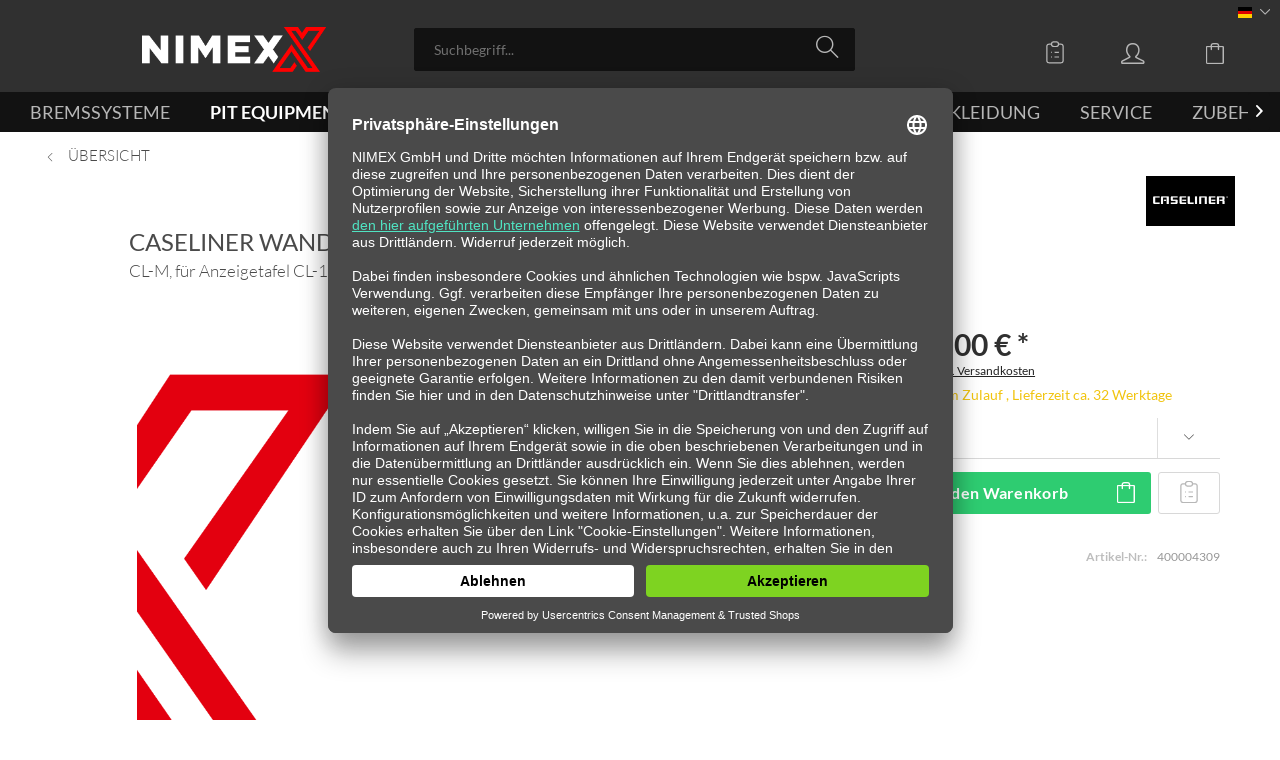

--- FILE ---
content_type: text/html; charset=UTF-8
request_url: https://nimex.com/pit-equipment/zeitnahme/zeitnahmetafeln/caseliner-wandhalterung/400004309
body_size: 19954
content:
<!DOCTYPE html>
<html class="no-js" lang="de" itemscope="itemscope" itemtype="https://schema.org/WebPage">
<head>
<meta charset="utf-8"><script>window.dataLayer = window.dataLayer || [];</script><script>window.dataLayer.push({"ecommerce":{"detail":{"actionField":{"list":"Zeitnahmetafeln"},"products":[{"name":"CASELINER Wandhalterung","id":"400004309","price":"1607","brand":"CASELINER s.r.o.","category":"Zeitnahmetafeln","variant":"CL-M, f\u00fcr Anzeigetafel CL-15, manueller Schlitten"}]},"currencyCode":"EUR"},"google_tag_params":{"ecomm_pagetype":"product","ecomm_prodid":"400004309"}});</script><!-- WbmTagManager -->
<script>
var googleTagManagerFunction = function(w,d,s,l,i) {
    w[l]=w[l]||[];
    w[l].push({'gtm.start':new Date().getTime(),event:'gtm.js'});
    var f=d.getElementsByTagName(s)[0],j=d.createElement(s),dl=l!='dataLayer'?'&l='+l:'';
    j.async=true;
    j.src='https://www.googletagmanager.com/gtm.js?id='+i+dl+'';
    f.parentNode.insertBefore(j,f);
};

setTimeout(() => {
    googleTagManagerFunction(window,document,'script','dataLayer','GTM-KSFG7TF');
}, 3000);
</script>
<!-- End WbmTagManager -->
<meta name="author" content="" />
<meta name="robots" content="index,follow" />
<meta name="revisit-after" content="15 days" />
<meta name="keywords" content="CASELINER, Wandhalterung-, manuelles, Schiebesystem" />
<meta name="description" content="CL-M, für Anzeigetafel CL-15, manueller Schlitten" />
<meta property="og:type" content="product" />
<meta property="og:site_name" content="Motorsportzubehör" />
<meta property="og:url" content="https://nimex.com/pit-equipment/zeitnahme/zeitnahmetafeln/caseliner-wandhalterung/400004309" />
<meta property="og:title" content="CASELINER Wandhalterung" />
<meta property="og:description" content="CASELINER Wandhalterung  - manuelles Schiebesystem" />
<meta property="og:image" content="" />
<meta property="product:brand" content="CASELINER s.r.o." />
<meta property="product:price" content="1607,00" />
<meta property="product:product_link" content="https://nimex.com/pit-equipment/zeitnahme/zeitnahmetafeln/caseliner-wandhalterung/400004309" />
<meta name="twitter:card" content="product" />
<meta name="twitter:site" content="Motorsportzubehör" />
<meta name="twitter:title" content="CASELINER Wandhalterung" />
<meta name="twitter:description" content="CASELINER Wandhalterung  - manuelles Schiebesystem" />
<meta name="twitter:image" content="" />
<meta itemprop="copyrightHolder" content="Motorsportzubehör" />
<meta itemprop="copyrightYear" content="2014" />
<meta itemprop="isFamilyFriendly" content="True" />
<meta itemprop="image" content="https://nimex.com/media/image/6a/18/0b/logo.png" />
<meta name="viewport" content="width=device-width, initial-scale=1.0, user-scalable=no, viewport-fit=cover">
<meta name="mobile-web-app-capable" content="yes">
<meta name="apple-mobile-web-app-title" content="Motorsportzubehör">
<meta name="apple-mobile-web-app-capable" content="yes">
<meta name="apple-mobile-web-app-status-bar-style" content="default">
<link rel="alternate" hreflang="de-DE" href="https://nimex.com/pit-equipment/zeitnahme/zeitnahmetafeln/caseliner-wandhalterung/400004309" />
<link rel="alternate" hreflang="en-GB" href="https://nimex.com/en/pit-equipment/timekeeping/timing-boards/caseliner-wall-mount/400004309" />
<link rel="apple-touch-icon-precomposed" href="https://nimex.com/media/image/6a/18/0b/logo.png">
<link rel="shortcut icon" href="https://nimex.com/media/unknown/d9/0c/f4/favicon.ico">
<meta name="msapplication-navbutton-color" content="#ed1c24" />
<meta name="application-name" content="Motorsportzubehör" />
<meta name="msapplication-starturl" content="https://nimex.com/" />
<meta name="msapplication-window" content="width=1024;height=768" />
<meta name="msapplication-TileImage" content="https://nimex.com/media/image/6a/18/0b/logo.png">
<meta name="msapplication-TileColor" content="#ed1c24">
<meta name="theme-color" content="#ed1c24" />
<link rel="canonical" href="https://nimex.com/pit-equipment/zeitnahme/zeitnahmetafeln/caseliner-wandhalterung/400004309" />
<title itemprop="name">CASELINER Wandhalterung | Zeitnahmetafeln | Zeitnahme | Pit Equipment | Motorsportzubehör</title>
<link href="/web/cache/1733152371_26545d4b7898b7bdf1beeeb31b070eb0.css" media="all" rel="stylesheet" type="text/css" />
<style type="text/css">
.notification-bar { font-family: "Lato";}
</style>
<noscript data-tag="arboro-ga4-tracking" async src="//www.googletagmanager.com/gtag/js?id=G-YF948ZGM30"></noscript>
<noscript data-tag="arboro-ga4-tracking">
window.dataLayer = window.dataLayer || [];
function gtag(){dataLayer.push(arguments)};
gtag('js', new Date());
gtag('config', 'AW-10987696913');
gtag('config', 'G-YF948ZGM30',{'send_page_view': false, 'anonymize_ip': true});
</noscript>
<noscript data-tag="arboro-ga4-tracking">
gtag('event', 'view_item', {
"items": [{
"item_id": "400004309",
"item_name": "CASELINER Wandhalterung",
"item_brand": "CASELINER s.r.o.",
"item_category": "Pit Equipment",
"item_category2": "Zeitnahme",
"item_category3": "Zeitnahmetafeln",
"price":  1607.00
}]});
</noscript>
<noscript data-tag="arboro-ga4-tracking">
gtag('event', 'page_view', {
ecomm_pagetype: 'product',
ecomm_prodid: '400004309',
ecomm_totalvalue: 1607.00,
ecomm_category: 'Zeitnahmetafeln'
});
</noscript>
</head>
<body class=" is--ctl-detail is--act-index is--listing-mlvp        "
><!-- WbmTagManager (noscript) -->
<noscript><iframe src="https://www.googletagmanager.com/ns.html?id=GTM-KSFG7TF"
            height="0" width="0" style="display:none;visibility:hidden"></iframe></noscript>
<!-- End WbmTagManager (noscript) -->
<input type="hidden" id="jsLoadMethod" value="async">
<script>var mlvpProductData = [];var mlvpConfig = {controllerUrl: 'https://nimex.com/MaxiaLvp/ajaxProductBox',inStockInfo: true};</script>
<div class="page-wrap">
<noscript class="noscript-main">
<div class="alert is--warning">
<div class="alert--icon">
<i class="icon--element icon--warning"></i>
</div>
<div class="alert--content">
Um Motorsportzubeh&#xF6;r in vollem Umfang nutzen zu k&ouml;nnen, empfehlen wir Ihnen Javascript in Ihrem Browser zu aktiveren.
</div>
</div>
</noscript>
<header class="header-main">
<div class="top-bar">
<div class="container block-group">
<nav class="top-bar--navigation block" role="menubar">

            <div class="top-bar--language navigation--entry">
            
                                    <form method="post" class="language--form">
                        
                            <div class="field--select">
                                                                    <div class="language--flag de_DE">Deutsch</div>
                                                                
                                    <div class="select-field">
                                        <select name="__shop" class="language--select" data-auto-submit="true">
                                                                                            <option value="1" selected="selected">
                                                    Deutsch
                                                </option>
                                                                                            <option value="2" >
                                                    Englisch
                                                </option>
                                                                                    </select>
                                    </div>
                                
                                <input type="hidden" name="__redirect" value="1">
                                
                            </div>
                        
                    </form>
                            
        </div>
    



    

</nav>
</div>
</div>
<div class="container header--navigation">
<div class="logo-main block-group" role="banner">
<div class="logo--shop block">
<a class="logo--link" href="https://nimex.com/" title="Motorsportzubehör - zur Startseite wechseln">
<picture>
<source srcset="https://nimex.com/media/image/6a/18/0b/logo.png" media="(min-width: 78.75em)">
<source srcset="https://nimex.com/media/image/6a/18/0b/logo.png" media="(min-width: 64em)">
<source srcset="https://nimex.com/media/image/6a/18/0b/logo.png" media="(min-width: 48em)">
<img srcset="https://nimex.com/media/image/6a/18/0b/logo.png" alt="Motorsportzubehör - zur Startseite wechseln" />
</picture>
</a>
</div>
</div>
<nav class="shop--navigation block-group">
<ul class="navigation--list block-group" role="menubar">
<li class="navigation--entry entry--menu-left" role="menuitem">
<a class="entry--link entry--trigger btn is--icon-left" href="#offcanvas--left" data-offcanvas="true" data-offCanvasSelector=".sidebar-main">
<i class="icon--menu"></i>
</a>
</li>
<li class="navigation--entry entry--search" role="menuitem" data-search="true" aria-haspopup="true" data-minLength="3">
<a class="btn entry--link entry--trigger" href="#show-hide--search" title="Suche anzeigen / schließen" aria-label="Suche anzeigen / schließen">
<i class="icon--search"></i>
<span class="search--display">Suchen</span>
</a>
<form action="/search" method="get" class="main-search--form">
<input type="search" name="sSearch" aria-label="Suchbegriff..." class="main-search--field" autocomplete="off" autocapitalize="off" placeholder="Suchbegriff..." maxlength="30" />
<button type="submit" class="main-search--button" aria-label="Suchen">
<i class="icon--search"></i>
<span class="main-search--text">Suchen</span>
</button>
<div class="form--ajax-loader">&nbsp;</div>
</form>
<div class="main-search--results"></div>
</li>

    <li class="navigation--entry entry--notepad" role="menuitem">
        
        <a href="https://nimex.com/note" title="Angebotsliste" aria-label="Angebotsliste" class="btn note--btn">
            <svg width="28" height="28" viewBox="0 -2 24 24" fill="none" xmlns="http://www.w3.org/2000/svg">
                <path d="m9 5h-2c-1.10457 0-2 .89543-2 2v12c0 1.1046.89543 2 2 2h10c1.1046 0 2-.8954 2-2v-12c0-1.10457-.8954-2-2-2h-2m-6 0c0 1.10457.89543 2 2 2h2c1.1046 0 2-.89543 2-2m-6 0c0-1.10457.89543-2 2-2h2c1.1046 0 2 .89543 2 2m-3 7h3m-3 4h3m-6-4h.01m-.01 4h.01" stroke="#b7b7b7" stroke-width="1" stroke-linecap="round" stroke-linejoin="round"/>
            </svg>
                    </a>
    </li>




    <li class="navigation--entry entry--account with-slt"
        role="menuitem"
        data-offcanvas="true"
        data-offCanvasSelector=".account--dropdown-navigation">
        
            <a href="https://nimex.com/account"
               title="Mein Konto"
               aria-label="Mein Konto"
               class="btn is--icon-left entry--link account--link">
                <i class="icon--account"></i>
                                    <span class="account--display">
                        Mein Konto
                    </span>
                            </a>
        

                    
                <div class="account--dropdown-navigation">

                    
                        <div class="navigation--smartphone">
                            <div class="entry--close-off-canvas">
                                <a href="#close-account-menu"
                                   class="account--close-off-canvas"
                                   title="Menü schließen"
                                   aria-label="Menü schließen">
                                    Menü schließen <i class="icon--arrow-right"></i>
                                </a>
                            </div>
                        </div>
                    

                    
                            <div class="account--menu is--rounded is--personalized">
        
                            
                
                                            <span class="navigation--headline">
                            Mein Konto
                        </span>
                                    

                
                <div class="account--menu-container">

                    
                        
                        <ul class="sidebar--navigation navigation--list is--level0 show--active-items">
                            
                                
                                
                                    
                                                                                    <li class="navigation--entry">
                                                <span class="navigation--signin">
                                                    <a href="https://nimex.com/account#hide-registration"
                                                       class="blocked--link btn is--primary navigation--signin-btn"
                                                       data-collapseTarget="#registration"
                                                       data-action="close">
                                                        Anmelden
                                                    </a>
                                                    <span class="navigation--register">
                                                        oder
                                                        <a href="https://nimex.com/account#show-registration"
                                                           class="blocked--link"
                                                           data-collapseTarget="#registration"
                                                           data-action="open">
                                                            registrieren
                                                        </a>
                                                    </span>
                                                </span>
                                            </li>
                                                                            

                                    
                                        <li class="navigation--entry">
                                            <a href="https://nimex.com/account" title="Übersicht" class="navigation--link">
                                                Übersicht
                                            </a>
                                        </li>
                                    
                                

                                
                                
                                    <li class="navigation--entry">
                                        <a href="https://nimex.com/account/profile" title="Persönliche Daten" class="navigation--link" rel="nofollow">
                                            Persönliche Daten
                                        </a>
                                    </li>
                                

                                
                                
                                                                            
                                            <li class="navigation--entry">
                                                <a href="https://nimex.com/address/index/sidebar/" title="Adressen" class="navigation--link" rel="nofollow">
                                                    Adressen
                                                </a>
                                            </li>
                                        
                                                                    

                                
                                
                                    <li class="navigation--entry">
                                        <a href="https://nimex.com/account/payment" title="Zahlungsarten" class="navigation--link" rel="nofollow">
                                            Zahlungsarten
                                        </a>
                                    </li>
                                

                                
                                
                                    <li class="navigation--entry">
                                        <a href="https://nimex.com/account/orders" title="Bestellungen" class="navigation--link" rel="nofollow">
                                            Bestellungen
                                        </a>
                                    </li>
                                

                                
                                
                                                                    

                                
                                
                                    <li class="navigation--entry">
                                        <a href="https://nimex.com/note" title="Angebotsliste" class="navigation--link" rel="nofollow">
                                            Angebotsliste
                                        </a>
                                    </li>
                                

                                
                                
                                                                    

                                
                                
                                                                    
                            
                        </ul>
                    
                </div>
                    
    </div>
                    
                </div>
            
            </li>




    <li class="navigation--entry entry--cart" role="menuitem">
        
        <a class="btn is--icon-left cart--link" href="https://nimex.com/checkout/cart" title="Warenkorb" aria-label="Warenkorb">
            <span class="cart--display">
                                    Warenkorb
                            </span>

            <span class="badge is--primary is--minimal cart--quantity is--hidden">0</span>

            <i class="icon--basket"></i>

            <span class="cart--amount">
                0,00&nbsp;&euro; *
            </span>
        </a>
        <div class="ajax-loader">&nbsp;</div>
    </li>




</ul>
</nav>
<div class="container--ajax-cart" data-collapse-cart="true" data-displayMode="offcanvas"></div>
</div>
</header>
<nav class="navigation-main">
<div class="container" data-menu-scroller="true" data-listSelector=".navigation--list.container" data-viewPortSelector=".navigation--list-wrapper">
<div class="navigation--list-wrapper">
<ul class="navigation--list container" role="menubar" itemscope="itemscope" itemtype="https://schema.org/SiteNavigationElement">
<li class="navigation--entry" role="menuitem"><a class="navigation--link" href="https://nimex.com/bremssysteme/" title="Bremssysteme" aria-label="Bremssysteme" itemprop="url"><span itemprop="name">Bremssysteme</span></a></li><li class="navigation--entry is--active" role="menuitem"><a class="navigation--link is--active" href="https://nimex.com/pit-equipment/" title="Pit Equipment" aria-label="Pit Equipment" itemprop="url"><span itemprop="name">Pit Equipment</span></a></li><li class="navigation--entry" role="menuitem"><a class="navigation--link" href="https://nimex.com/fahrzeugtechnik/" title="Fahrzeugtechnik" aria-label="Fahrzeugtechnik" itemprop="url"><span itemprop="name">Fahrzeugtechnik</span></a></li><li class="navigation--entry" role="menuitem"><a class="navigation--link" href="https://nimex.com/leitungssysteme/" title="Leitungssysteme" aria-label="Leitungssysteme" itemprop="url"><span itemprop="name">Leitungssysteme</span></a></li><li class="navigation--entry" role="menuitem"><a class="navigation--link" href="https://nimex.com/elektrik/" title="Elektrik" aria-label="Elektrik" itemprop="url"><span itemprop="name">Elektrik</span></a></li><li class="navigation--entry" role="menuitem"><a class="navigation--link" href="https://nimex.com/bekleidung/" title="Bekleidung" aria-label="Bekleidung" itemprop="url"><span itemprop="name">Bekleidung</span></a></li><li class="navigation--entry" role="menuitem"><a class="navigation--link" href="https://nimex.com/service/" title="Service" aria-label="Service" itemprop="url"><span itemprop="name">Service</span></a></li><li class="navigation--entry" role="menuitem"><a class="navigation--link" href="https://nimex.com/zubehoer/" title="Zubehör" aria-label="Zubehör" itemprop="url"><span itemprop="name">Zubehör</span></a></li>            </ul>
</div>
<div class="advanced-menu" data-advanced-menu="true" data-hoverDelay="250">
<div class="menu--container">
<div class="button-container">
<a href="https://nimex.com/bremssysteme/" class="button--category" aria-label="Zur Kategorie Bremssysteme" title="Zur Kategorie Bremssysteme">
<i class="icon--arrow-right"></i>
Zur Kategorie Bremssysteme
</a>
<span class="button--close">
<i class="icon--cross"></i>
</span>
</div>
<div class="content--wrapper has--content">
<ul class="menu--list menu--level-0 columns--4" style="width: 100%;">
<li class="menu--list-item item--level-0" style="width: 100%">
<a href="https://nimex.com/bremssysteme/bremsbelaege/" class="menu--list-item-link" aria-label="Bremsbeläge" title="Bremsbeläge">Bremsbeläge</a>
<ul class="menu--list menu--level-1 columns--4">
<li class="menu--list-item item--level-1">
<a href="https://nimex.com/bremssysteme/bremsbelaege/pagid-racing-street-bremsbelaege/" class="menu--list-item-link" aria-label="PAGID Racing STREET+ Bremsbeläge" title="PAGID Racing STREET+ Bremsbeläge">PAGID Racing STREET+ Bremsbeläge</a>
</li>
<li class="menu--list-item item--level-1">
<a href="https://nimex.com/bremssysteme/bremsbelaege/pagid-racing-bremsbelaege/" class="menu--list-item-link" aria-label="PAGID Racing Bremsbeläge" title="PAGID Racing Bremsbeläge">PAGID Racing Bremsbeläge</a>
</li>
<li class="menu--list-item item--level-1">
<a href="https://nimex.com/bremssysteme/bremsbelaege/pfc-bremsbelaege/" class="menu--list-item-link" aria-label="PFC Bremsbeläge" title="PFC Bremsbeläge">PFC Bremsbeläge</a>
</li>
</ul>
</li>
<li class="menu--list-item item--level-0" style="width: 100%">
<a href="https://nimex.com/bremssysteme/bremsscheiben/" class="menu--list-item-link" aria-label="Bremsscheiben" title="Bremsscheiben">Bremsscheiben</a>
<ul class="menu--list menu--level-1 columns--4">
<li class="menu--list-item item--level-1">
<a href="https://nimex.com/bremssysteme/bremsscheiben/pagid-racing-bremsscheiben/" class="menu--list-item-link" aria-label="PAGID Racing Bremsscheiben" title="PAGID Racing Bremsscheiben">PAGID Racing Bremsscheiben</a>
</li>
<li class="menu--list-item item--level-1">
<a href="https://nimex.com/bremssysteme/bremsscheiben/pfc-bremsscheiben/" class="menu--list-item-link" aria-label="PFC Bremsscheiben" title="PFC Bremsscheiben">PFC Bremsscheiben</a>
</li>
</ul>
</li>
<li class="menu--list-item item--level-0" style="width: 100%">
<a href="https://nimex.com/bremssysteme/bremsscheibentoepfe/" class="menu--list-item-link" aria-label="Bremsscheibentöpfe" title="Bremsscheibentöpfe">Bremsscheibentöpfe</a>
<ul class="menu--list menu--level-1 columns--4">
<li class="menu--list-item item--level-1">
<a href="https://nimex.com/bremssysteme/bremsscheibentoepfe/pagid-racing-bremsscheibentoepfe/" class="menu--list-item-link" aria-label="PAGID Racing Bremsscheibentöpfe" title="PAGID Racing Bremsscheibentöpfe">PAGID Racing Bremsscheibentöpfe</a>
</li>
<li class="menu--list-item item--level-1">
<a href="https://nimex.com/bremssysteme/bremsscheibentoepfe/pfc-bremsscheibentoepfe/" class="menu--list-item-link" aria-label="PFC Bremsscheibentöpfe" title="PFC Bremsscheibentöpfe">PFC Bremsscheibentöpfe</a>
</li>
</ul>
</li>
<li class="menu--list-item item--level-0" style="width: 100%">
<a href="https://nimex.com/bremssysteme/bobbins-befestigungsteile/" class="menu--list-item-link" aria-label="Bobbins &amp; Befestigungsteile" title="Bobbins &amp; Befestigungsteile">Bobbins & Befestigungsteile</a>
<ul class="menu--list menu--level-1 columns--4">
<li class="menu--list-item item--level-1">
<a href="https://nimex.com/bremssysteme/bobbins-befestigungsteile/pagid-racing-befestigungsteile/" class="menu--list-item-link" aria-label="PAGID Racing Befestigungsteile" title="PAGID Racing Befestigungsteile">PAGID Racing Befestigungsteile</a>
</li>
<li class="menu--list-item item--level-1">
<a href="https://nimex.com/bremssysteme/bobbins-befestigungsteile/pfc-befestigungsteile/" class="menu--list-item-link" aria-label="PFC Befestigungsteile" title="PFC Befestigungsteile">PFC Befestigungsteile</a>
</li>
</ul>
</li>
<li class="menu--list-item item--level-0" style="width: 100%">
<a href="https://nimex.com/bremssysteme/bremssystem-zubehoer/" class="menu--list-item-link" aria-label="Bremssystem Zubehör" title="Bremssystem Zubehör">Bremssystem Zubehör</a>
<ul class="menu--list menu--level-1 columns--4">
<li class="menu--list-item item--level-1">
<a href="https://nimex.com/bremssysteme/bremssystem-zubehoer/bremsfluessigkeit/" class="menu--list-item-link" aria-label="Bremsflüssigkeit" title="Bremsflüssigkeit">Bremsflüssigkeit</a>
</li>
<li class="menu--list-item item--level-1">
<a href="https://nimex.com/bremssysteme/bremssystem-zubehoer/waagebalken/" class="menu--list-item-link" aria-label="Waagebalken" title="Waagebalken">Waagebalken</a>
</li>
</ul>
</li>
</ul>
</div>
</div>
<div class="menu--container">
<div class="button-container">
<a href="https://nimex.com/pit-equipment/" class="button--category" aria-label="Zur Kategorie Pit Equipment" title="Zur Kategorie Pit Equipment">
<i class="icon--arrow-right"></i>
Zur Kategorie Pit Equipment
</a>
<span class="button--close">
<i class="icon--cross"></i>
</span>
</div>
<div class="content--wrapper has--content">
<ul class="menu--list menu--level-0 columns--4" style="width: 100%;">
<li class="menu--list-item item--level-0" style="width: 100%">
<a href="https://nimex.com/pit-equipment/raeder-reifen/" class="menu--list-item-link" aria-label="Räder &amp; Reifen" title="Räder &amp; Reifen">Räder & Reifen</a>
<ul class="menu--list menu--level-1 columns--4">
<li class="menu--list-item item--level-1">
<a href="https://nimex.com/pit-equipment/raeder-reifen/reifenheizzelte/" class="menu--list-item-link" aria-label="Reifenheizzelte" title="Reifenheizzelte">Reifenheizzelte</a>
</li>
<li class="menu--list-item item--level-1">
<a href="https://nimex.com/pit-equipment/raeder-reifen/reifenheizdecken/" class="menu--list-item-link" aria-label="Reifenheizdecken" title="Reifenheizdecken">Reifenheizdecken</a>
</li>
<li class="menu--list-item item--level-1">
<a href="https://nimex.com/pit-equipment/raeder-reifen/reifenwagen/" class="menu--list-item-link" aria-label="Reifenwagen" title="Reifenwagen">Reifenwagen</a>
</li>
<li class="menu--list-item item--level-1">
<a href="https://nimex.com/pit-equipment/raeder-reifen/raederreinigung/" class="menu--list-item-link" aria-label="Räderreinigung" title="Räderreinigung">Räderreinigung</a>
</li>
<li class="menu--list-item item--level-1">
<a href="https://nimex.com/pit-equipment/raeder-reifen/reifenschaber/" class="menu--list-item-link" aria-label="Reifenschaber" title="Reifenschaber">Reifenschaber</a>
</li>
<li class="menu--list-item item--level-1">
<a href="https://nimex.com/pit-equipment/raeder-reifen/raeder-reifen-zubehoer/" class="menu--list-item-link" aria-label="Räder &amp; Reifen Zubehör" title="Räder &amp; Reifen Zubehör">Räder & Reifen Zubehör</a>
</li>
</ul>
</li>
<li class="menu--list-item item--level-0" style="width: 100%">
<a href="https://nimex.com/pit-equipment/druckluft/" class="menu--list-item-link" aria-label="Druckluft" title="Druckluft">Druckluft</a>
<ul class="menu--list menu--level-1 columns--4">
<li class="menu--list-item item--level-1">
<a href="https://nimex.com/pit-equipment/druckluft/paoli-schlagschrauber/" class="menu--list-item-link" aria-label="Paoli Schlagschrauber" title="Paoli Schlagschrauber">Paoli Schlagschrauber</a>
</li>
<li class="menu--list-item item--level-1">
<a href="https://nimex.com/pit-equipment/druckluft/paoli-schlagschrauber-zubehoer/" class="menu--list-item-link" aria-label="Paoli Schlagschrauber Zubehör" title="Paoli Schlagschrauber Zubehör">Paoli Schlagschrauber Zubehör</a>
</li>
<li class="menu--list-item item--level-1">
<a href="https://nimex.com/pit-equipment/druckluft/druckminderer/" class="menu--list-item-link" aria-label="Druckminderer" title="Druckminderer">Druckminderer</a>
</li>
<li class="menu--list-item item--level-1">
<a href="https://nimex.com/pit-equipment/druckluft/druckluftschlaeuche/" class="menu--list-item-link" aria-label="Druckluftschläuche" title="Druckluftschläuche">Druckluftschläuche</a>
</li>
<li class="menu--list-item item--level-1">
<a href="https://nimex.com/pit-equipment/druckluft/kupplungen-anschluesse/" class="menu--list-item-link" aria-label="Kupplungen &amp; Anschlüsse" title="Kupplungen &amp; Anschlüsse">Kupplungen & Anschlüsse</a>
</li>
<li class="menu--list-item item--level-1">
<a href="https://nimex.com/pit-equipment/druckluft/flaschenwagen-druckluftflaschen/" class="menu--list-item-link" aria-label="Flaschenwagen &amp; Druckluftflaschen" title="Flaschenwagen &amp; Druckluftflaschen">Flaschenwagen & Druckluftflaschen</a>
</li>
<li class="menu--list-item item--level-1">
<a href="https://nimex.com/pit-equipment/druckluft/kompressoren/" class="menu--list-item-link" aria-label="Kompressoren" title="Kompressoren">Kompressoren</a>
</li>
<li class="menu--list-item item--level-1">
<a href="https://nimex.com/pit-equipment/druckluft/schlagschrauber-nuesse/" class="menu--list-item-link" aria-label="Schlagschrauber Nüsse" title="Schlagschrauber Nüsse">Schlagschrauber Nüsse</a>
</li>
<li class="menu--list-item item--level-1">
<a href="https://nimex.com/pit-equipment/druckluft/adapter-reduzierstuecke/" class="menu--list-item-link" aria-label="Adapter &amp; Reduzierstücke" title="Adapter &amp; Reduzierstücke">Adapter & Reduzierstücke</a>
</li>
</ul>
</li>
<li class="menu--list-item item--level-0" style="width: 100%">
<a href="https://nimex.com/pit-equipment/zeitnahme/" class="menu--list-item-link" aria-label="Zeitnahme" title="Zeitnahme">Zeitnahme</a>
<ul class="menu--list menu--level-1 columns--4">
<li class="menu--list-item item--level-1">
<a href="https://nimex.com/pit-equipment/zeitnahme/zeitnahmetafeln/" class="menu--list-item-link" aria-label="Zeitnahmetafeln" title="Zeitnahmetafeln">Zeitnahmetafeln</a>
</li>
<li class="menu--list-item item--level-1">
<a href="https://nimex.com/pit-equipment/zeitnahme/stoppuhren/" class="menu--list-item-link" aria-label="Stoppuhren" title="Stoppuhren">Stoppuhren</a>
</li>
</ul>
</li>
<li class="menu--list-item item--level-0" style="width: 100%">
<a href="https://nimex.com/pit-equipment/boxenausstattung/" class="menu--list-item-link" aria-label="Boxenausstattung" title="Boxenausstattung">Boxenausstattung</a>
<ul class="menu--list menu--level-1 columns--4">
<li class="menu--list-item item--level-1">
<a href="https://nimex.com/pit-equipment/boxenausstattung/boxenstellwaende/" class="menu--list-item-link" aria-label="Boxenstellwände" title="Boxenstellwände">Boxenstellwände</a>
</li>
<li class="menu--list-item item--level-1">
<a href="https://nimex.com/pit-equipment/boxenausstattung/traversen-boxenbeleuchtung/" class="menu--list-item-link" aria-label="Traversen &amp; Boxenbeleuchtung" title="Traversen &amp; Boxenbeleuchtung">Traversen & Boxenbeleuchtung</a>
</li>
<li class="menu--list-item item--level-1">
<a href="https://nimex.com/pit-equipment/boxenausstattung/bodenbelaege/" class="menu--list-item-link" aria-label="Bodenbeläge" title="Bodenbeläge">Bodenbeläge</a>
</li>
</ul>
</li>
<li class="menu--list-item item--level-0" style="width: 100%">
<a href="https://nimex.com/pit-equipment/wagenheber-safeties/" class="menu--list-item-link" aria-label="Wagenheber &amp; Safeties" title="Wagenheber &amp; Safeties">Wagenheber & Safeties</a>
<ul class="menu--list menu--level-1 columns--4">
<li class="menu--list-item item--level-1">
<a href="https://nimex.com/pit-equipment/wagenheber-safeties/wagenheber/" class="menu--list-item-link" aria-label="Wagenheber" title="Wagenheber">Wagenheber</a>
</li>
<li class="menu--list-item item--level-1">
<a href="https://nimex.com/pit-equipment/wagenheber-safeties/safeties-carlifter/" class="menu--list-item-link" aria-label="Safeties &amp; Carlifter" title="Safeties &amp; Carlifter">Safeties & Carlifter</a>
</li>
<li class="menu--list-item item--level-1">
<a href="https://nimex.com/pit-equipment/wagenheber-safeties/fahrzeugroller/" class="menu--list-item-link" aria-label="Fahrzeugroller" title="Fahrzeugroller">Fahrzeugroller</a>
</li>
<li class="menu--list-item item--level-1">
<a href="https://nimex.com/pit-equipment/wagenheber-safeties/abstuetzboecke/" class="menu--list-item-link" aria-label="Abstützböcke" title="Abstützböcke">Abstützböcke</a>
</li>
</ul>
</li>
<li class="menu--list-item item--level-0" style="width: 100%">
<a href="https://nimex.com/pit-equipment/pruef-messgeraete/" class="menu--list-item-link" aria-label="Prüf- &amp; Messgeräte" title="Prüf- &amp; Messgeräte">Prüf- & Messgeräte</a>
<ul class="menu--list menu--level-1 columns--4">
<li class="menu--list-item item--level-1">
<a href="https://nimex.com/pit-equipment/pruef-messgeraete/reifenmessgeraete/" class="menu--list-item-link" aria-label="Reifenmessgeräte" title="Reifenmessgeräte">Reifenmessgeräte</a>
</li>
<li class="menu--list-item item--level-1">
<a href="https://nimex.com/pit-equipment/pruef-messgeraete/motorpruefgeraete/" class="menu--list-item-link" aria-label="Motorprüfgeräte" title="Motorprüfgeräte">Motorprüfgeräte</a>
</li>
<li class="menu--list-item item--level-1">
<a href="https://nimex.com/pit-equipment/pruef-messgeraete/federpruefgeraete/" class="menu--list-item-link" aria-label="Federprüfgeräte" title="Federprüfgeräte">Federprüfgeräte</a>
</li>
<li class="menu--list-item item--level-1">
<a href="https://nimex.com/pit-equipment/pruef-messgeraete/fahrwerkspruefgeraete/" class="menu--list-item-link" aria-label="Fahrwerksprüfgeräte" title="Fahrwerksprüfgeräte">Fahrwerksprüfgeräte</a>
</li>
</ul>
</li>
<li class="menu--list-item item--level-0" style="width: 100%">
<a href="https://nimex.com/pit-equipment/fahrzeugvermessung/" class="menu--list-item-link" aria-label="Fahrzeugvermessung" title="Fahrzeugvermessung">Fahrzeugvermessung</a>
<ul class="menu--list menu--level-1 columns--4">
<li class="menu--list-item item--level-1">
<a href="https://nimex.com/pit-equipment/fahrzeugvermessung/pkw-radlastwaagen/" class="menu--list-item-link" aria-label="PKW Radlastwaagen" title="PKW Radlastwaagen">PKW Radlastwaagen</a>
</li>
<li class="menu--list-item item--level-1">
<a href="https://nimex.com/pit-equipment/fahrzeugvermessung/kart-radlastwaagen/" class="menu--list-item-link" aria-label="Kart Radlastwaagen" title="Kart Radlastwaagen">Kart Radlastwaagen</a>
</li>
<li class="menu--list-item item--level-1">
<a href="https://nimex.com/pit-equipment/fahrzeugvermessung/motorrad-radlastwaagen/" class="menu--list-item-link" aria-label="Motorrad Radlastwaagen" title="Motorrad Radlastwaagen">Motorrad Radlastwaagen</a>
</li>
<li class="menu--list-item item--level-1">
<a href="https://nimex.com/pit-equipment/fahrzeugvermessung/radlastwaagen-zubehoer/" class="menu--list-item-link" aria-label="Radlastwaagen Zubehör" title="Radlastwaagen Zubehör">Radlastwaagen Zubehör</a>
</li>
<li class="menu--list-item item--level-1">
<a href="https://nimex.com/pit-equipment/fahrzeugvermessung/setup-systeme/" class="menu--list-item-link" aria-label="Setup Systeme" title="Setup Systeme">Setup Systeme</a>
</li>
<li class="menu--list-item item--level-1">
<a href="https://nimex.com/pit-equipment/fahrzeugvermessung/spur-sturzmessgeraete/" class="menu--list-item-link" aria-label="Spur- &amp; Sturzmessgeräte" title="Spur- &amp; Sturzmessgeräte">Spur- & Sturzmessgeräte</a>
</li>
</ul>
</li>
<li class="menu--list-item item--level-0" style="width: 100%">
<a href="https://nimex.com/pit-equipment/fahrzeugbetankung/" class="menu--list-item-link" aria-label="Fahrzeugbetankung" title="Fahrzeugbetankung">Fahrzeugbetankung</a>
<ul class="menu--list menu--level-1 columns--4">
<li class="menu--list-item item--level-1">
<a href="https://nimex.com/pit-equipment/fahrzeugbetankung/tankanlagen/" class="menu--list-item-link" aria-label="Tankanlagen" title="Tankanlagen">Tankanlagen</a>
</li>
<li class="menu--list-item item--level-1">
<a href="https://nimex.com/pit-equipment/fahrzeugbetankung/tankanlagenzubehoer/" class="menu--list-item-link" aria-label="Tankanlagenzubehör" title="Tankanlagenzubehör">Tankanlagenzubehör</a>
</li>
<li class="menu--list-item item--level-1">
<a href="https://nimex.com/pit-equipment/fahrzeugbetankung/tankkannen-kanister/" class="menu--list-item-link" aria-label="Tankkannen &amp; Kanister" title="Tankkannen &amp; Kanister">Tankkannen & Kanister</a>
</li>
<li class="menu--list-item item--level-1">
<a href="https://nimex.com/pit-equipment/fahrzeugbetankung/betankungsflaschen-flaschenwagen/" class="menu--list-item-link" aria-label="Betankungsflaschen &amp; Flaschenwagen" title="Betankungsflaschen &amp; Flaschenwagen">Betankungsflaschen & Flaschenwagen</a>
</li>
</ul>
</li>
<li class="menu--list-item item--level-0" style="width: 100%">
<a href="https://nimex.com/pit-equipment/werkzeuge/" class="menu--list-item-link" aria-label="Werkzeuge" title="Werkzeuge">Werkzeuge</a>
<ul class="menu--list menu--level-1 columns--4">
<li class="menu--list-item item--level-1">
<a href="https://nimex.com/pit-equipment/werkzeuge/bremsbelagzangen/" class="menu--list-item-link" aria-label="Bremsbelagzangen" title="Bremsbelagzangen">Bremsbelagzangen</a>
</li>
<li class="menu--list-item item--level-1">
<a href="https://nimex.com/pit-equipment/werkzeuge/batterieladegeraete/" class="menu--list-item-link" aria-label="Batterieladegeräte" title="Batterieladegeräte">Batterieladegeräte</a>
</li>
<li class="menu--list-item item--level-1">
<a href="https://nimex.com/pit-equipment/werkzeuge/behaelter-kannen/" class="menu--list-item-link" aria-label="Behälter &amp; Kannen" title="Behälter &amp; Kannen">Behälter & Kannen</a>
</li>
<li class="menu--list-item item--level-1">
<a href="https://nimex.com/pit-equipment/werkzeuge/drehmoment-werkzeuge/" class="menu--list-item-link" aria-label="Drehmoment Werkzeuge" title="Drehmoment Werkzeuge">Drehmoment Werkzeuge</a>
</li>
</ul>
</li>
<li class="menu--list-item item--level-0" style="width: 100%">
<a href="https://nimex.com/pit-equipment/boxenarbeitsplaetze/" class="menu--list-item-link" aria-label="Boxenarbeitsplätze" title="Boxenarbeitsplätze">Boxenarbeitsplätze</a>
<ul class="menu--list menu--level-1 columns--4">
<li class="menu--list-item item--level-1">
<a href="https://nimex.com/pit-equipment/boxenarbeitsplaetze/boxenmoebel/" class="menu--list-item-link" aria-label="Boxenmöbel" title="Boxenmöbel">Boxenmöbel</a>
</li>
<li class="menu--list-item item--level-1">
<a href="https://nimex.com/pit-equipment/boxenarbeitsplaetze/boxenstaende/" class="menu--list-item-link" aria-label="Boxenstände" title="Boxenstände">Boxenstände</a>
</li>
<li class="menu--list-item item--level-1">
<a href="https://nimex.com/pit-equipment/boxenarbeitsplaetze/engineering-stationen/" class="menu--list-item-link" aria-label="Engineering Stationen" title="Engineering Stationen">Engineering Stationen</a>
</li>
</ul>
</li>
<li class="menu--list-item item--level-0" style="width: 100%">
<a href="https://nimex.com/pit-equipment/boxenstopp/" class="menu--list-item-link" aria-label="Boxenstopp" title="Boxenstopp">Boxenstopp</a>
<ul class="menu--list menu--level-1 columns--4">
<li class="menu--list-item item--level-1">
<a href="https://nimex.com/pit-equipment/boxenstopp/sprint-rigs/" class="menu--list-item-link" aria-label="Sprint Rigs" title="Sprint Rigs">Sprint Rigs</a>
</li>
<li class="menu--list-item item--level-1">
<a href="https://nimex.com/pit-equipment/boxenstopp/lollipop-pitboards/" class="menu--list-item-link" aria-label="Lollipop &amp; Pitboards" title="Lollipop &amp; Pitboards">Lollipop & Pitboards</a>
</li>
</ul>
</li>
<li class="menu--list-item item--level-0" style="width: 100%">
<a href="https://nimex.com/pit-equipment/cases-transportkisten/" class="menu--list-item-link" aria-label="Cases &amp; Transportkisten" title="Cases &amp; Transportkisten">Cases & Transportkisten</a>
<ul class="menu--list menu--level-1 columns--4">
<li class="menu--list-item item--level-1">
<a href="https://nimex.com/pit-equipment/cases-transportkisten/transportkisten/" class="menu--list-item-link" aria-label="Transportkisten" title="Transportkisten">Transportkisten</a>
</li>
<li class="menu--list-item item--level-1">
<a href="https://nimex.com/pit-equipment/cases-transportkisten/catering-zubehoer/" class="menu--list-item-link" aria-label="Catering &amp; Zubehör" title="Catering &amp; Zubehör">Catering & Zubehör</a>
</li>
</ul>
</li>
</ul>
</div>
</div>
<div class="menu--container">
<div class="button-container">
<a href="https://nimex.com/fahrzeugtechnik/" class="button--category" aria-label="Zur Kategorie Fahrzeugtechnik" title="Zur Kategorie Fahrzeugtechnik">
<i class="icon--arrow-right"></i>
Zur Kategorie Fahrzeugtechnik
</a>
<span class="button--close">
<i class="icon--cross"></i>
</span>
</div>
<div class="content--wrapper has--content">
<ul class="menu--list menu--level-0 columns--4" style="width: 100%;">
<li class="menu--list-item item--level-0" style="width: 100%">
<a href="https://nimex.com/fahrzeugtechnik/innenausstattung/" class="menu--list-item-link" aria-label="Innenausstattung" title="Innenausstattung">Innenausstattung</a>
<ul class="menu--list menu--level-1 columns--4">
<li class="menu--list-item item--level-1">
<a href="https://nimex.com/fahrzeugtechnik/innenausstattung/sitze/" class="menu--list-item-link" aria-label="Sitze" title="Sitze">Sitze</a>
</li>
<li class="menu--list-item item--level-1">
<a href="https://nimex.com/fahrzeugtechnik/innenausstattung/sitzzubehoer/" class="menu--list-item-link" aria-label="Sitzzubehör" title="Sitzzubehör">Sitzzubehör</a>
</li>
<li class="menu--list-item item--level-1">
<a href="https://nimex.com/fahrzeugtechnik/innenausstattung/lenkraeder/" class="menu--list-item-link" aria-label="Lenkräder" title="Lenkräder">Lenkräder</a>
</li>
<li class="menu--list-item item--level-1">
<a href="https://nimex.com/fahrzeugtechnik/innenausstattung/lenkradzubehoer/" class="menu--list-item-link" aria-label="Lenkradzubehör" title="Lenkradzubehör">Lenkradzubehör</a>
</li>
<li class="menu--list-item item--level-1">
<a href="https://nimex.com/fahrzeugtechnik/innenausstattung/pedalboxen/" class="menu--list-item-link" aria-label="Pedalboxen" title="Pedalboxen">Pedalboxen</a>
</li>
<li class="menu--list-item item--level-1">
<a href="https://nimex.com/fahrzeugtechnik/innenausstattung/waagebalken/" class="menu--list-item-link" aria-label="Waagebalken" title="Waagebalken">Waagebalken</a>
</li>
<li class="menu--list-item item--level-1">
<a href="https://nimex.com/fahrzeugtechnik/innenausstattung/trinksysteme/" class="menu--list-item-link" aria-label="Trinksysteme" title="Trinksysteme">Trinksysteme</a>
</li>
<li class="menu--list-item item--level-1">
<a href="https://nimex.com/fahrzeugtechnik/innenausstattung/innenausstattung-zubehoer/" class="menu--list-item-link" aria-label="Innenausstattung Zubehör" title="Innenausstattung Zubehör">Innenausstattung Zubehör</a>
</li>
</ul>
</li>
<li class="menu--list-item item--level-0" style="width: 100%">
<a href="https://nimex.com/fahrzeugtechnik/fahrzeugsicherheit/" class="menu--list-item-link" aria-label="Fahrzeugsicherheit" title="Fahrzeugsicherheit">Fahrzeugsicherheit</a>
<ul class="menu--list menu--level-1 columns--4">
<li class="menu--list-item item--level-1">
<a href="https://nimex.com/fahrzeugtechnik/fahrzeugsicherheit/sicherheitsgurte/" class="menu--list-item-link" aria-label="Sicherheitsgurte" title="Sicherheitsgurte">Sicherheitsgurte</a>
</li>
<li class="menu--list-item item--level-1">
<a href="https://nimex.com/fahrzeugtechnik/fahrzeugsicherheit/gurtzubehoer/" class="menu--list-item-link" aria-label="Gurtzubehör" title="Gurtzubehör">Gurtzubehör</a>
</li>
<li class="menu--list-item item--level-1">
<a href="https://nimex.com/fahrzeugtechnik/fahrzeugsicherheit/fenster-sicherheitsnetze/" class="menu--list-item-link" aria-label="Fenster- &amp; Sicherheitsnetze" title="Fenster- &amp; Sicherheitsnetze">Fenster- & Sicherheitsnetze</a>
</li>
<li class="menu--list-item item--level-1">
<a href="https://nimex.com/fahrzeugtechnik/fahrzeugsicherheit/feuerloescher-loeschanlagen/" class="menu--list-item-link" aria-label="Feuerlöscher &amp; Löschanlagen" title="Feuerlöscher &amp; Löschanlagen">Feuerlöscher & Löschanlagen</a>
</li>
<li class="menu--list-item item--level-1">
<a href="https://nimex.com/fahrzeugtechnik/fahrzeugsicherheit/kaefigpolster/" class="menu--list-item-link" aria-label="Käfigpolster" title="Käfigpolster">Käfigpolster</a>
</li>
</ul>
</li>
<li class="menu--list-item item--level-0" style="width: 100%">
<a href="https://nimex.com/fahrzeugtechnik/abgasanlagen/" class="menu--list-item-link" aria-label="Abgasanlagen" title="Abgasanlagen">Abgasanlagen</a>
<ul class="menu--list menu--level-1 columns--4">
<li class="menu--list-item item--level-1">
<a href="https://nimex.com/fahrzeugtechnik/abgasanlagen/hjs-motorsport-katalysatoren/" class="menu--list-item-link" aria-label="HJS Motorsport Katalysatoren" title="HJS Motorsport Katalysatoren">HJS Motorsport Katalysatoren</a>
</li>
<li class="menu--list-item item--level-1">
<a href="https://nimex.com/fahrzeugtechnik/abgasanlagen/hjs-tuning-katalysatoren/" class="menu--list-item-link" aria-label="HJS Tuning Katalysatoren" title="HJS Tuning Katalysatoren">HJS Tuning Katalysatoren</a>
</li>
<li class="menu--list-item item--level-1">
<a href="https://nimex.com/fahrzeugtechnik/abgasanlagen/hjs-universal-schalldaempfer/" class="menu--list-item-link" aria-label="HJS Universal Schalldämpfer" title="HJS Universal Schalldämpfer">HJS Universal Schalldämpfer</a>
</li>
<li class="menu--list-item item--level-1">
<a href="https://nimex.com/fahrzeugtechnik/abgasanlagen/hjs-edelstahlrohre-verbinder/" class="menu--list-item-link" aria-label="HJS Edelstahlrohre &amp; Verbinder" title="HJS Edelstahlrohre &amp; Verbinder">HJS Edelstahlrohre & Verbinder</a>
</li>
<li class="menu--list-item item--level-1">
<a href="https://nimex.com/fahrzeugtechnik/abgasanlagen/abgasanlagen-zubehoer/" class="menu--list-item-link" aria-label="Abgasanlagen Zubehör" title="Abgasanlagen Zubehör">Abgasanlagen Zubehör</a>
</li>
<li class="menu--list-item item--level-1">
<a href="https://nimex.com/fahrzeugtechnik/abgasanlagen/hjs-katalysatoreinsaetze/" class="menu--list-item-link" aria-label="HJS Katalysatoreinsätze" title="HJS Katalysatoreinsätze">HJS Katalysatoreinsätze</a>
</li>
</ul>
</li>
<li class="menu--list-item item--level-0" style="width: 100%">
<a href="https://nimex.com/fahrzeugtechnik/hebeanlagen/" class="menu--list-item-link" aria-label="Hebeanlagen" title="Hebeanlagen">Hebeanlagen</a>
<ul class="menu--list menu--level-1 columns--4">
<li class="menu--list-item item--level-1">
<a href="https://nimex.com/fahrzeugtechnik/hebeanlagen/luftheber/" class="menu--list-item-link" aria-label="Luftheber" title="Luftheber">Luftheber</a>
</li>
<li class="menu--list-item item--level-1">
<a href="https://nimex.com/fahrzeugtechnik/hebeanlagen/luftlanzen-anschluesse/" class="menu--list-item-link" aria-label="Luftlanzen &amp; Anschlüsse" title="Luftlanzen &amp; Anschlüsse">Luftlanzen & Anschlüsse</a>
</li>
<li class="menu--list-item item--level-1">
<a href="https://nimex.com/fahrzeugtechnik/hebeanlagen/safeties-carlifter/" class="menu--list-item-link" aria-label="Safeties &amp; Carlifter" title="Safeties &amp; Carlifter">Safeties & Carlifter</a>
</li>
</ul>
</li>
<li class="menu--list-item item--level-0" style="width: 100%">
<a href="https://nimex.com/fahrzeugtechnik/kraftstoffsysteme/" class="menu--list-item-link" aria-label="Kraftstoffsysteme" title="Kraftstoffsysteme">Kraftstoffsysteme</a>
<ul class="menu--list menu--level-1 columns--4">
<li class="menu--list-item item--level-1">
<a href="https://nimex.com/fahrzeugtechnik/kraftstoffsysteme/kraftstofftanks/" class="menu--list-item-link" aria-label="Kraftstofftanks" title="Kraftstofftanks">Kraftstofftanks</a>
</li>
<li class="menu--list-item item--level-1">
<a href="https://nimex.com/fahrzeugtechnik/kraftstoffsysteme/kraftstofftankzubehoer/" class="menu--list-item-link" aria-label="Kraftstofftankzubehör" title="Kraftstofftankzubehör">Kraftstofftankzubehör</a>
</li>
<li class="menu--list-item item--level-1">
<a href="https://nimex.com/fahrzeugtechnik/kraftstoffsysteme/kraftstofffilter/" class="menu--list-item-link" aria-label="Kraftstofffilter" title="Kraftstofffilter">Kraftstofffilter</a>
</li>
<li class="menu--list-item item--level-1">
<a href="https://nimex.com/fahrzeugtechnik/kraftstoffsysteme/pumpen-filterzubehoer/" class="menu--list-item-link" aria-label="Pumpen- &amp; Filterzubehör" title="Pumpen- &amp; Filterzubehör">Pumpen- & Filterzubehör</a>
</li>
<li class="menu--list-item item--level-1">
<a href="https://nimex.com/fahrzeugtechnik/kraftstoffsysteme/pumpenverbinder/" class="menu--list-item-link" aria-label="Pumpenverbinder" title="Pumpenverbinder">Pumpenverbinder</a>
</li>
<li class="menu--list-item item--level-1">
<a href="https://nimex.com/fahrzeugtechnik/kraftstoffsysteme/tankbe-entlueftungsventile/" class="menu--list-item-link" aria-label="Tankbe- &amp; Entlüftungsventile" title="Tankbe- &amp; Entlüftungsventile">Tankbe- & Entlüftungsventile</a>
</li>
</ul>
</li>
<li class="menu--list-item item--level-0" style="width: 100%">
<a href="https://nimex.com/fahrzeugtechnik/kupplungssysteme/" class="menu--list-item-link" aria-label="Kupplungssysteme" title="Kupplungssysteme">Kupplungssysteme</a>
<ul class="menu--list menu--level-1 columns--4">
<li class="menu--list-item item--level-1">
<a href="https://nimex.com/fahrzeugtechnik/kupplungssysteme/brems-kupplungszylinder/" class="menu--list-item-link" aria-label="Brems- &amp; Kupplungszylinder" title="Brems- &amp; Kupplungszylinder">Brems- & Kupplungszylinder</a>
</li>
<li class="menu--list-item item--level-1">
<a href="https://nimex.com/fahrzeugtechnik/kupplungssysteme/sachs-performance-kupplungen/" class="menu--list-item-link" aria-label="Sachs Performance Kupplungen" title="Sachs Performance Kupplungen">Sachs Performance Kupplungen</a>
</li>
<li class="menu--list-item item--level-1">
<a href="https://nimex.com/fahrzeugtechnik/kupplungssysteme/sachs-rennsportkupplungen-rcs/" class="menu--list-item-link" aria-label="Sachs Rennsportkupplungen RCS" title="Sachs Rennsportkupplungen RCS">Sachs Rennsportkupplungen RCS</a>
</li>
</ul>
</li>
<li class="menu--list-item item--level-0" style="width: 100%">
<a href="https://nimex.com/fahrzeugtechnik/fahrwerk-achsen/" class="menu--list-item-link" aria-label="Fahrwerk &amp; Achsen" title="Fahrwerk &amp; Achsen">Fahrwerk & Achsen</a>
<ul class="menu--list menu--level-1 columns--4">
<li class="menu--list-item item--level-1">
<a href="https://nimex.com/fahrzeugtechnik/fahrwerk-achsen/eibach-federn-metrisch/" class="menu--list-item-link" aria-label="Eibach Federn metrisch" title="Eibach Federn metrisch">Eibach Federn metrisch</a>
</li>
</ul>
</li>
<li class="menu--list-item item--level-0" style="width: 100%">
<a href="https://nimex.com/fahrzeugtechnik/technisches-zubehoer/" class="menu--list-item-link" aria-label="Technisches Zubehör" title="Technisches Zubehör">Technisches Zubehör</a>
<ul class="menu--list menu--level-1 columns--4">
<li class="menu--list-item item--level-1">
<a href="https://nimex.com/fahrzeugtechnik/technisches-zubehoer/gelenkkoepfe-uniball-lager/" class="menu--list-item-link" aria-label="Gelenkköpfe &amp; Uniball Lager" title="Gelenkköpfe &amp; Uniball Lager">Gelenkköpfe & Uniball Lager</a>
</li>
<li class="menu--list-item item--level-1">
<a href="https://nimex.com/fahrzeugtechnik/technisches-zubehoer/hitzeschutz/" class="menu--list-item-link" aria-label="Hitzeschutz" title="Hitzeschutz">Hitzeschutz</a>
</li>
</ul>
</li>
<li class="menu--list-item item--level-0" style="width: 100%">
<a href="https://nimex.com/fahrzeugtechnik/motorentechnik/" class="menu--list-item-link" aria-label="Motorentechnik" title="Motorentechnik">Motorentechnik</a>
<ul class="menu--list menu--level-1 columns--4">
<li class="menu--list-item item--level-1">
<a href="https://nimex.com/fahrzeugtechnik/motorentechnik/luftfilter-zubehoer/" class="menu--list-item-link" aria-label="Luftfilter &amp; Zubehör" title="Luftfilter &amp; Zubehör">Luftfilter & Zubehör</a>
</li>
<li class="menu--list-item item--level-1">
<a href="https://nimex.com/fahrzeugtechnik/motorentechnik/motorpruefgeraete/" class="menu--list-item-link" aria-label="Motorprüfgeräte" title="Motorprüfgeräte">Motorprüfgeräte</a>
</li>
</ul>
</li>
<li class="menu--list-item item--level-0" style="width: 100%">
<a href="https://nimex.com/fahrzeugtechnik/karosserie/" class="menu--list-item-link" aria-label="Karosserie" title="Karosserie">Karosserie</a>
<ul class="menu--list menu--level-1 columns--4">
<li class="menu--list-item item--level-1">
<a href="https://nimex.com/fahrzeugtechnik/karosserie/kunststoffscheiben-folien/" class="menu--list-item-link" aria-label="Kunststoffscheiben &amp; Folien" title="Kunststoffscheiben &amp; Folien">Kunststoffscheiben & Folien</a>
</li>
<li class="menu--list-item item--level-1">
<a href="https://nimex.com/fahrzeugtechnik/karosserie/luftfuehrungen/" class="menu--list-item-link" aria-label="Luftführungen" title="Luftführungen">Luftführungen</a>
</li>
<li class="menu--list-item item--level-1">
<a href="https://nimex.com/fahrzeugtechnik/karosserie/spiegel/" class="menu--list-item-link" aria-label="Spiegel" title="Spiegel">Spiegel</a>
</li>
<li class="menu--list-item item--level-1">
<a href="https://nimex.com/fahrzeugtechnik/karosserie/haubenhalter/" class="menu--list-item-link" aria-label="Haubenhalter" title="Haubenhalter">Haubenhalter</a>
</li>
<li class="menu--list-item item--level-1">
<a href="https://nimex.com/fahrzeugtechnik/karosserie/abschleppoesen-gurte/" class="menu--list-item-link" aria-label="Abschleppösen &amp; Gurte" title="Abschleppösen &amp; Gurte">Abschleppösen & Gurte</a>
</li>
<li class="menu--list-item item--level-1">
<a href="https://nimex.com/fahrzeugtechnik/karosserie/beleuchtung/" class="menu--list-item-link" aria-label="Beleuchtung" title="Beleuchtung">Beleuchtung</a>
</li>
</ul>
</li>
<li class="menu--list-item item--level-0" style="width: 100%">
<a href="https://nimex.com/fahrzeugtechnik/oelsysteme/" class="menu--list-item-link" aria-label="Ölsysteme" title="Ölsysteme">Ölsysteme</a>
<ul class="menu--list menu--level-1 columns--4">
<li class="menu--list-item item--level-1">
<a href="https://nimex.com/fahrzeugtechnik/oelsysteme/oelkuehler/" class="menu--list-item-link" aria-label="Ölkühler" title="Ölkühler">Ölkühler</a>
</li>
<li class="menu--list-item item--level-1">
<a href="https://nimex.com/fahrzeugtechnik/oelsysteme/oelsystem-zubehoer/" class="menu--list-item-link" aria-label="Ölsystem Zubehör" title="Ölsystem Zubehör">Ölsystem Zubehör</a>
</li>
<li class="menu--list-item item--level-1">
<a href="https://nimex.com/fahrzeugtechnik/oelsysteme/oelpumpen/" class="menu--list-item-link" aria-label="Ölpumpen" title="Ölpumpen">Ölpumpen</a>
</li>
</ul>
</li>
</ul>
</div>
</div>
<div class="menu--container">
<div class="button-container">
<a href="https://nimex.com/leitungssysteme/" class="button--category" aria-label="Zur Kategorie Leitungssysteme" title="Zur Kategorie Leitungssysteme">
<i class="icon--arrow-right"></i>
Zur Kategorie Leitungssysteme
</a>
<span class="button--close">
<i class="icon--cross"></i>
</span>
</div>
<div class="content--wrapper has--content">
<ul class="menu--list menu--level-0 columns--4" style="width: 100%;">
<li class="menu--list-item item--level-0" style="width: 100%">
<a href="https://nimex.com/leitungssysteme/gummi-schlauchsysteme/" class="menu--list-item-link" aria-label="Gummi- Schlauchsysteme" title="Gummi- Schlauchsysteme">Gummi- Schlauchsysteme</a>
<ul class="menu--list menu--level-1 columns--4">
<li class="menu--list-item item--level-1">
<a href="https://nimex.com/leitungssysteme/gummi-schlauchsysteme/gummischlauch-serie-4000-7558-8000/" class="menu--list-item-link" aria-label="Gummischlauch Serie 4000/ 7558/ 8000" title="Gummischlauch Serie 4000/ 7558/ 8000">Gummischlauch Serie 4000/ 7558/ 8000</a>
</li>
<li class="menu--list-item item--level-1">
<a href="https://nimex.com/leitungssysteme/gummi-schlauchsysteme/fittinge-serie-8000/" class="menu--list-item-link" aria-label="Fittinge Serie 8000" title="Fittinge Serie 8000">Fittinge Serie 8000</a>
</li>
<li class="menu--list-item item--level-1">
<a href="https://nimex.com/leitungssysteme/gummi-schlauchsysteme/ringstuecke-serie-8000-gummi/" class="menu--list-item-link" aria-label="Ringstücke Serie 8000 Gummi" title="Ringstücke Serie 8000 Gummi">Ringstücke Serie 8000 Gummi</a>
</li>
</ul>
</li>
<li class="menu--list-item item--level-0" style="width: 100%">
<a href="https://nimex.com/leitungssysteme/ptfe-schlauchsysteme/" class="menu--list-item-link" aria-label="PTFE- Schlauchsysteme" title="PTFE- Schlauchsysteme">PTFE- Schlauchsysteme</a>
<ul class="menu--list menu--level-1 columns--4">
<li class="menu--list-item item--level-1">
<a href="https://nimex.com/leitungssysteme/ptfe-schlauchsysteme/ptfe-schlauch-serie-6000/" class="menu--list-item-link" aria-label="PTFE Schlauch Serie 6000" title="PTFE Schlauch Serie 6000">PTFE Schlauch Serie 6000</a>
</li>
<li class="menu--list-item item--level-1">
<a href="https://nimex.com/leitungssysteme/ptfe-schlauchsysteme/fittinge-serie-6000/" class="menu--list-item-link" aria-label="Fittinge Serie 6000" title="Fittinge Serie 6000">Fittinge Serie 6000</a>
</li>
</ul>
</li>
<li class="menu--list-item item--level-0" style="width: 100%">
<a href="https://nimex.com/leitungssysteme/aufschweissadapter/" class="menu--list-item-link" aria-label="Aufschweißadapter" title="Aufschweißadapter">Aufschweißadapter</a>
<ul class="menu--list menu--level-1 columns--4">
<li class="menu--list-item item--level-1">
<a href="https://nimex.com/leitungssysteme/aufschweissadapter/aufschweissadapter-unf/" class="menu--list-item-link" aria-label="Aufschweißadapter UNF" title="Aufschweißadapter UNF">Aufschweißadapter UNF</a>
</li>
<li class="menu--list-item item--level-1">
<a href="https://nimex.com/leitungssysteme/aufschweissadapter/aufschweissadapter-metrisch/" class="menu--list-item-link" aria-label="Aufschweißadapter metrisch" title="Aufschweißadapter metrisch">Aufschweißadapter metrisch</a>
</li>
</ul>
</li>
<li class="menu--list-item item--level-0" style="width: 100%">
<a href="https://nimex.com/leitungssysteme/bulkheads-bordwanddurchfuehrungen/" class="menu--list-item-link" aria-label="Bulkheads &amp; Bordwanddurchführungen" title="Bulkheads &amp; Bordwanddurchführungen">Bulkheads & Bordwanddurchführungen</a>
<ul class="menu--list menu--level-1 columns--4">
<li class="menu--list-item item--level-1">
<a href="https://nimex.com/leitungssysteme/bulkheads-bordwanddurchfuehrungen/bulkheads-unf/" class="menu--list-item-link" aria-label="Bulkheads UNF" title="Bulkheads UNF">Bulkheads UNF</a>
</li>
<li class="menu--list-item item--level-1">
<a href="https://nimex.com/leitungssysteme/bulkheads-bordwanddurchfuehrungen/bulkheads-metrisch/" class="menu--list-item-link" aria-label="Bulkheads metrisch" title="Bulkheads metrisch">Bulkheads metrisch</a>
</li>
</ul>
</li>
<li class="menu--list-item item--level-0" style="width: 100%">
<a href="https://nimex.com/leitungssysteme/verschlussstopfen-kappen/" class="menu--list-item-link" aria-label="Verschlußstopfen &amp; -kappen" title="Verschlußstopfen &amp; -kappen">Verschlußstopfen & -kappen</a>
<ul class="menu--list menu--level-1 columns--4">
<li class="menu--list-item item--level-1">
<a href="https://nimex.com/leitungssysteme/verschlussstopfen-kappen/verschlussstopfen-kappen-unf/" class="menu--list-item-link" aria-label="Verschlußstopfen &amp; -kappen UNF" title="Verschlußstopfen &amp; -kappen UNF">Verschlußstopfen & -kappen UNF</a>
</li>
<li class="menu--list-item item--level-1">
<a href="https://nimex.com/leitungssysteme/verschlussstopfen-kappen/verschlussstopfen-kappen-metrisch/" class="menu--list-item-link" aria-label="Verschlußstopfen &amp; -kappen metrisch" title="Verschlußstopfen &amp; -kappen metrisch">Verschlußstopfen & -kappen metrisch</a>
</li>
</ul>
</li>
<li class="menu--list-item item--level-0" style="width: 100%">
<a href="https://nimex.com/leitungssysteme/t-stuecke/" class="menu--list-item-link" aria-label="T-Stücke" title="T-Stücke">T-Stücke</a>
<ul class="menu--list menu--level-1 columns--4">
<li class="menu--list-item item--level-1">
<a href="https://nimex.com/leitungssysteme/t-stuecke/t-stuecke-unf/" class="menu--list-item-link" aria-label="T-Stücke UNF" title="T-Stücke UNF">T-Stücke UNF</a>
</li>
<li class="menu--list-item item--level-1">
<a href="https://nimex.com/leitungssysteme/t-stuecke/t-stuecke-metrisch/" class="menu--list-item-link" aria-label="T-Stücke metrisch" title="T-Stücke metrisch">T-Stücke metrisch</a>
</li>
<li class="menu--list-item item--level-1">
<a href="https://nimex.com/leitungssysteme/t-stuecke/t-stuecke-unf-metrisch/" class="menu--list-item-link" aria-label="T-Stücke UNF - metrisch" title="T-Stücke UNF - metrisch">T-Stücke UNF - metrisch</a>
</li>
<li class="menu--list-item item--level-1">
<a href="https://nimex.com/leitungssysteme/t-stuecke/t-stuecke-unf-npt/" class="menu--list-item-link" aria-label="T-Stücke UNF - NPT" title="T-Stücke UNF - NPT">T-Stücke UNF - NPT</a>
</li>
<li class="menu--list-item item--level-1">
<a href="https://nimex.com/leitungssysteme/t-stuecke/t-stuecke-rohrleitung/" class="menu--list-item-link" aria-label="T-Stücke Rohrleitung" title="T-Stücke Rohrleitung">T-Stücke Rohrleitung</a>
</li>
</ul>
</li>
<li class="menu--list-item item--level-0" style="width: 100%">
<a href="https://nimex.com/leitungssysteme/verbindungsadapter/" class="menu--list-item-link" aria-label="Verbindungsadapter" title="Verbindungsadapter">Verbindungsadapter</a>
<ul class="menu--list menu--level-1 columns--4">
<li class="menu--list-item item--level-1">
<a href="https://nimex.com/leitungssysteme/verbindungsadapter/adapter-unf/" class="menu--list-item-link" aria-label="Adapter UNF" title="Adapter UNF">Adapter UNF</a>
</li>
<li class="menu--list-item item--level-1">
<a href="https://nimex.com/leitungssysteme/verbindungsadapter/adapter-metrisch/" class="menu--list-item-link" aria-label="Adapter metrisch" title="Adapter metrisch">Adapter metrisch</a>
</li>
<li class="menu--list-item item--level-1">
<a href="https://nimex.com/leitungssysteme/verbindungsadapter/adapter-unf-metrisch/" class="menu--list-item-link" aria-label="Adapter UNF - metrisch" title="Adapter UNF - metrisch">Adapter UNF - metrisch</a>
</li>
<li class="menu--list-item item--level-1">
<a href="https://nimex.com/leitungssysteme/verbindungsadapter/adapter-unf-bsp/" class="menu--list-item-link" aria-label="Adapter UNF - BSP" title="Adapter UNF - BSP">Adapter UNF - BSP</a>
</li>
<li class="menu--list-item item--level-1">
<a href="https://nimex.com/leitungssysteme/verbindungsadapter/adapter-unf-npt/" class="menu--list-item-link" aria-label="Adapter UNF - NPT" title="Adapter UNF - NPT">Adapter UNF - NPT</a>
</li>
<li class="menu--list-item item--level-1">
<a href="https://nimex.com/leitungssysteme/verbindungsadapter/adapter-metrisch-npt/" class="menu--list-item-link" aria-label="Adapter metrisch - NPT" title="Adapter metrisch - NPT">Adapter metrisch - NPT</a>
</li>
<li class="menu--list-item item--level-1">
<a href="https://nimex.com/leitungssysteme/verbindungsadapter/adapter-metrisch-bsp/" class="menu--list-item-link" aria-label="Adapter metrisch - BSP" title="Adapter metrisch - BSP">Adapter metrisch - BSP</a>
</li>
</ul>
</li>
<li class="menu--list-item item--level-0" style="width: 100%">
<a href="https://nimex.com/leitungssysteme/dichtringe/" class="menu--list-item-link" aria-label="Dichtringe" title="Dichtringe">Dichtringe</a>
<ul class="menu--list menu--level-1 columns--4">
<li class="menu--list-item item--level-1">
<a href="https://nimex.com/leitungssysteme/dichtringe/dichtringe-unf/" class="menu--list-item-link" aria-label="Dichtringe UNF" title="Dichtringe UNF">Dichtringe UNF</a>
</li>
<li class="menu--list-item item--level-1">
<a href="https://nimex.com/leitungssysteme/dichtringe/dichtringe-metrisch/" class="menu--list-item-link" aria-label="Dichtringe metrisch" title="Dichtringe metrisch">Dichtringe metrisch</a>
</li>
</ul>
</li>
<li class="menu--list-item item--level-0" style="width: 100%">
<a href="https://nimex.com/leitungssysteme/schlauchschellen/" class="menu--list-item-link" aria-label="Schlauchschellen" title="Schlauchschellen">Schlauchschellen</a>
<ul class="menu--list menu--level-1 columns--4">
<li class="menu--list-item item--level-1">
<a href="https://nimex.com/leitungssysteme/schlauchschellen/schlauchschelle-gummischlauch/" class="menu--list-item-link" aria-label="Schlauchschelle Gummischlauch" title="Schlauchschelle Gummischlauch">Schlauchschelle Gummischlauch</a>
</li>
</ul>
</li>
<li class="menu--list-item item--level-0" style="width: 100%">
<a href="https://nimex.com/leitungssysteme/ringstuecke-hohlschrauben/" class="menu--list-item-link" aria-label="Ringstücke &amp; Hohlschrauben" title="Ringstücke &amp; Hohlschrauben">Ringstücke & Hohlschrauben</a>
<ul class="menu--list menu--level-1 columns--4">
<li class="menu--list-item item--level-1">
<a href="https://nimex.com/leitungssysteme/ringstuecke-hohlschrauben/ringstuecke-serie-8000-gummi/" class="menu--list-item-link" aria-label="Ringstücke Serie 8000 Gummi" title="Ringstücke Serie 8000 Gummi">Ringstücke Serie 8000 Gummi</a>
</li>
<li class="menu--list-item item--level-1">
<a href="https://nimex.com/leitungssysteme/ringstuecke-hohlschrauben/ringstuecke-serie-6000-ptfe/" class="menu--list-item-link" aria-label="Ringstücke Serie 6000 PTFE" title="Ringstücke Serie 6000 PTFE">Ringstücke Serie 6000 PTFE</a>
</li>
<li class="menu--list-item item--level-1">
<a href="https://nimex.com/leitungssysteme/ringstuecke-hohlschrauben/ringstuecke-unf/" class="menu--list-item-link" aria-label="Ringstücke UNF" title="Ringstücke UNF">Ringstücke UNF</a>
</li>
<li class="menu--list-item item--level-1">
<a href="https://nimex.com/leitungssysteme/ringstuecke-hohlschrauben/ringstuecke-metrisch/" class="menu--list-item-link" aria-label="Ringstücke metrisch" title="Ringstücke metrisch">Ringstücke metrisch</a>
</li>
<li class="menu--list-item item--level-1">
<a href="https://nimex.com/leitungssysteme/ringstuecke-hohlschrauben/hohlschrauben-unf/" class="menu--list-item-link" aria-label="Hohlschrauben UNF" title="Hohlschrauben UNF">Hohlschrauben UNF</a>
</li>
<li class="menu--list-item item--level-1">
<a href="https://nimex.com/leitungssysteme/ringstuecke-hohlschrauben/hohlschrauben-metrisch/" class="menu--list-item-link" aria-label="Hohlschrauben metrisch" title="Hohlschrauben metrisch">Hohlschrauben metrisch</a>
</li>
<li class="menu--list-item item--level-1">
<a href="https://nimex.com/leitungssysteme/ringstuecke-hohlschrauben/hohlschrauben-unf-metrisch/" class="menu--list-item-link" aria-label="Hohlschrauben UNF - metrisch" title="Hohlschrauben UNF - metrisch">Hohlschrauben UNF - metrisch</a>
</li>
<li class="menu--list-item item--level-1">
<a href="https://nimex.com/leitungssysteme/ringstuecke-hohlschrauben/hohlschraube-bsp/" class="menu--list-item-link" aria-label="Hohlschraube BSP" title="Hohlschraube BSP">Hohlschraube BSP</a>
</li>
<li class="menu--list-item item--level-1">
<a href="https://nimex.com/leitungssysteme/ringstuecke-hohlschrauben/ringstuecke-rohrleitung/" class="menu--list-item-link" aria-label="Ringstücke Rohrleitung" title="Ringstücke Rohrleitung">Ringstücke Rohrleitung</a>
</li>
</ul>
</li>
<li class="menu--list-item item--level-0" style="width: 100%">
<a href="https://nimex.com/leitungssysteme/rohrleitungssysteme/" class="menu--list-item-link" aria-label="Rohrleitungssysteme" title="Rohrleitungssysteme">Rohrleitungssysteme</a>
<ul class="menu--list menu--level-1 columns--4">
<li class="menu--list-item item--level-1">
<a href="https://nimex.com/leitungssysteme/rohrleitungssysteme/rohrleitung-aluminium/" class="menu--list-item-link" aria-label="Rohrleitung Aluminium" title="Rohrleitung Aluminium">Rohrleitung Aluminium</a>
</li>
<li class="menu--list-item item--level-1">
<a href="https://nimex.com/leitungssysteme/rohrleitungssysteme/ringstuecke-rohrleitung/" class="menu--list-item-link" aria-label="Ringstücke Rohrleitung" title="Ringstücke Rohrleitung">Ringstücke Rohrleitung</a>
</li>
<li class="menu--list-item item--level-1">
<a href="https://nimex.com/leitungssysteme/rohrleitungssysteme/fittinge-rohrleitung/" class="menu--list-item-link" aria-label="Fittinge Rohrleitung" title="Fittinge Rohrleitung">Fittinge Rohrleitung</a>
</li>
<li class="menu--list-item item--level-1">
<a href="https://nimex.com/leitungssysteme/rohrleitungssysteme/t-stuecke-rohrleitung/" class="menu--list-item-link" aria-label="T-Stücke Rohrleitung" title="T-Stücke Rohrleitung">T-Stücke Rohrleitung</a>
</li>
<li class="menu--list-item item--level-1">
<a href="https://nimex.com/leitungssysteme/rohrleitungssysteme/adapter-zubehoer/" class="menu--list-item-link" aria-label="Adapter &amp; Zubehör" title="Adapter &amp; Zubehör">Adapter & Zubehör</a>
</li>
</ul>
</li>
<li class="menu--list-item item--level-0" style="width: 100%">
<a href="https://nimex.com/leitungssysteme/schnelltrennkupplungen/" class="menu--list-item-link" aria-label="Schnelltrennkupplungen" title="Schnelltrennkupplungen">Schnelltrennkupplungen</a>
<ul class="menu--list menu--level-1 columns--4">
<li class="menu--list-item item--level-1">
<a href="https://nimex.com/leitungssysteme/schnelltrennkupplungen/staeubli-schnelltrennkupplungen-spt/" class="menu--list-item-link" aria-label="Stäubli Schnelltrennkupplungen SPT" title="Stäubli Schnelltrennkupplungen SPT">Stäubli Schnelltrennkupplungen SPT</a>
</li>
</ul>
</li>
</ul>
</div>
</div>
<div class="menu--container">
<div class="button-container">
<a href="https://nimex.com/elektrik/" class="button--category" aria-label="Zur Kategorie Elektrik" title="Zur Kategorie Elektrik">
<i class="icon--arrow-right"></i>
Zur Kategorie Elektrik
</a>
<span class="button--close">
<i class="icon--cross"></i>
</span>
</div>
<div class="content--wrapper has--content">
<ul class="menu--list menu--level-0 columns--4" style="width: 100%;">
<li class="menu--list-item item--level-0" style="width: 100%">
<a href="https://nimex.com/elektrik/batterien-zubehoer/" class="menu--list-item-link" aria-label="Batterien &amp; Zubehör" title="Batterien &amp; Zubehör">Batterien & Zubehör</a>
<ul class="menu--list menu--level-1 columns--4">
<li class="menu--list-item item--level-1">
<a href="https://nimex.com/elektrik/batterien-zubehoer/batteriezubehoer-ladegeraete/" class="menu--list-item-link" aria-label="Batteriezubehör &amp; Ladegeräte" title="Batteriezubehör &amp; Ladegeräte">Batteriezubehör & Ladegeräte</a>
</li>
<li class="menu--list-item item--level-1">
<a href="https://nimex.com/elektrik/batterien-zubehoer/lithium-batterien/" class="menu--list-item-link" aria-label="Lithium Batterien" title="Lithium Batterien">Lithium Batterien</a>
</li>
</ul>
</li>
</ul>
</div>
</div>
<div class="menu--container">
<div class="button-container">
<a href="https://nimex.com/bekleidung/" class="button--category" aria-label="Zur Kategorie Bekleidung" title="Zur Kategorie Bekleidung">
<i class="icon--arrow-right"></i>
Zur Kategorie Bekleidung
</a>
<span class="button--close">
<i class="icon--cross"></i>
</span>
</div>
<div class="content--wrapper has--content">
<ul class="menu--list menu--level-0 columns--4" style="width: 100%;">
<li class="menu--list-item item--level-0" style="width: 100%">
<a href="https://nimex.com/bekleidung/hans-fhr-systeme/" class="menu--list-item-link" aria-label="HANS &amp; FHR Systeme" title="HANS &amp; FHR Systeme">HANS & FHR Systeme</a>
<ul class="menu--list menu--level-1 columns--4">
<li class="menu--list-item item--level-1">
<a href="https://nimex.com/bekleidung/hans-fhr-systeme/schroth-fhr-systeme/" class="menu--list-item-link" aria-label="SCHROTH FHR Systeme" title="SCHROTH FHR Systeme">SCHROTH FHR Systeme</a>
</li>
</ul>
</li>
<li class="menu--list-item item--level-0" style="width: 100%">
<a href="https://nimex.com/bekleidung/mechanikerausstattung/" class="menu--list-item-link" aria-label="Mechanikerausstattung" title="Mechanikerausstattung">Mechanikerausstattung</a>
<ul class="menu--list menu--level-1 columns--4">
<li class="menu--list-item item--level-1">
<a href="https://nimex.com/bekleidung/mechanikerausstattung/mechanikerhelme/" class="menu--list-item-link" aria-label="Mechanikerhelme" title="Mechanikerhelme">Mechanikerhelme</a>
</li>
<li class="menu--list-item item--level-1">
<a href="https://nimex.com/bekleidung/mechanikerausstattung/mechanikerhandschuhe/" class="menu--list-item-link" aria-label="Mechanikerhandschuhe" title="Mechanikerhandschuhe">Mechanikerhandschuhe</a>
</li>
<li class="menu--list-item item--level-1">
<a href="https://nimex.com/bekleidung/mechanikerausstattung/mechanikeroveralls/" class="menu--list-item-link" aria-label="Mechanikeroveralls" title="Mechanikeroveralls">Mechanikeroveralls</a>
</li>
<li class="menu--list-item item--level-1">
<a href="https://nimex.com/bekleidung/mechanikerausstattung/mechanikerschuhe/" class="menu--list-item-link" aria-label="Mechanikerschuhe" title="Mechanikerschuhe">Mechanikerschuhe</a>
</li>
</ul>
</li>
<li class="menu--list-item item--level-0" style="width: 100%">
<a href="https://nimex.com/bekleidung/fahrerausstattung/" class="menu--list-item-link" aria-label="Fahrerausstattung" title="Fahrerausstattung">Fahrerausstattung</a>
<ul class="menu--list menu--level-1 columns--4">
<li class="menu--list-item item--level-1">
<a href="https://nimex.com/bekleidung/fahrerausstattung/schuberth-helme/" class="menu--list-item-link" aria-label="SCHUBERTH Helme" title="SCHUBERTH Helme">SCHUBERTH Helme</a>
</li>
<li class="menu--list-item item--level-1">
<a href="https://nimex.com/bekleidung/fahrerausstattung/helmzubehoer/" class="menu--list-item-link" aria-label="Helmzubehör" title="Helmzubehör">Helmzubehör</a>
</li>
<li class="menu--list-item item--level-1">
<a href="https://nimex.com/bekleidung/fahrerausstattung/fahreroveralls/" class="menu--list-item-link" aria-label="Fahreroveralls" title="Fahreroveralls">Fahreroveralls</a>
</li>
<li class="menu--list-item item--level-1">
<a href="https://nimex.com/bekleidung/fahrerausstattung/fahrerhandschuhe/" class="menu--list-item-link" aria-label="Fahrerhandschuhe" title="Fahrerhandschuhe">Fahrerhandschuhe</a>
</li>
<li class="menu--list-item item--level-1">
<a href="https://nimex.com/bekleidung/fahrerausstattung/fahrerschuhe/" class="menu--list-item-link" aria-label="Fahrerschuhe" title="Fahrerschuhe">Fahrerschuhe</a>
</li>
<li class="menu--list-item item--level-1">
<a href="https://nimex.com/bekleidung/fahrerausstattung/fahrerunterwaesche/" class="menu--list-item-link" aria-label="Fahrerunterwäsche" title="Fahrerunterwäsche">Fahrerunterwäsche</a>
</li>
<li class="menu--list-item item--level-1">
<a href="https://nimex.com/bekleidung/fahrerausstattung/fahrerzubehoer/" class="menu--list-item-link" aria-label="Fahrerzubehör" title="Fahrerzubehör">Fahrerzubehör</a>
</li>
</ul>
</li>
</ul>
</div>
</div>
<div class="menu--container">
<div class="button-container">
<a href="https://nimex.com/service/" class="button--category" aria-label="Zur Kategorie Service" title="Zur Kategorie Service">
<i class="icon--arrow-right"></i>
Zur Kategorie Service
</a>
<span class="button--close">
<i class="icon--cross"></i>
</span>
</div>
</div>
<div class="menu--container">
<div class="button-container">
<a href="https://nimex.com/zubehoer/" class="button--category" aria-label="Zur Kategorie Zubehör" title="Zur Kategorie Zubehör">
<i class="icon--arrow-right"></i>
Zur Kategorie Zubehör
</a>
<span class="button--close">
<i class="icon--cross"></i>
</span>
</div>
<div class="content--wrapper has--content">
<ul class="menu--list menu--level-0 columns--4" style="width: 100%;">
<li class="menu--list-item item--level-0" style="width: 100%">
<a href="https://nimex.com/zubehoer/betriebsmittel/" class="menu--list-item-link" aria-label="Betriebsmittel" title="Betriebsmittel">Betriebsmittel</a>
<ul class="menu--list menu--level-1 columns--4">
<li class="menu--list-item item--level-1">
<a href="https://nimex.com/zubehoer/betriebsmittel/motoroel/" class="menu--list-item-link" aria-label="Motoröl" title="Motoröl">Motoröl</a>
</li>
<li class="menu--list-item item--level-1">
<a href="https://nimex.com/zubehoer/betriebsmittel/getriebeoel/" class="menu--list-item-link" aria-label="Getriebeöl" title="Getriebeöl">Getriebeöl</a>
</li>
<li class="menu--list-item item--level-1">
<a href="https://nimex.com/zubehoer/betriebsmittel/servolenkungsoel/" class="menu--list-item-link" aria-label="Servolenkungsöl" title="Servolenkungsöl">Servolenkungsöl</a>
</li>
<li class="menu--list-item item--level-1">
<a href="https://nimex.com/zubehoer/betriebsmittel/bremsfluessigkeit/" class="menu--list-item-link" aria-label="Bremsflüssigkeit" title="Bremsflüssigkeit">Bremsflüssigkeit</a>
</li>
</ul>
</li>
<li class="menu--list-item item--level-0" style="width: 100%">
<a href="https://nimex.com/zubehoer/wartungs-pflegemittel/" class="menu--list-item-link" aria-label="Wartungs- &amp; Pflegemittel" title="Wartungs- &amp; Pflegemittel">Wartungs- & Pflegemittel</a>
<ul class="menu--list menu--level-1 columns--4">
<li class="menu--list-item item--level-1">
<a href="https://nimex.com/zubehoer/wartungs-pflegemittel/reinigung-pflege/" class="menu--list-item-link" aria-label="Reinigung &amp; Pflege" title="Reinigung &amp; Pflege">Reinigung & Pflege</a>
</li>
<li class="menu--list-item item--level-1">
<a href="https://nimex.com/zubehoer/wartungs-pflegemittel/dichten-kleben/" class="menu--list-item-link" aria-label="Dichten &amp; Kleben" title="Dichten &amp; Kleben">Dichten & Kleben</a>
</li>
<li class="menu--list-item item--level-1">
<a href="https://nimex.com/zubehoer/wartungs-pflegemittel/schmierstoffe/" class="menu--list-item-link" aria-label="Schmierstoffe" title="Schmierstoffe">Schmierstoffe</a>
</li>
<li class="menu--list-item item--level-1">
<a href="https://nimex.com/zubehoer/wartungs-pflegemittel/schraubensicherung/" class="menu--list-item-link" aria-label="Schraubensicherung" title="Schraubensicherung">Schraubensicherung</a>
</li>
<li class="menu--list-item item--level-1">
<a href="https://nimex.com/zubehoer/wartungs-pflegemittel/farben-lacke/" class="menu--list-item-link" aria-label="Farben &amp; Lacke" title="Farben &amp; Lacke">Farben & Lacke</a>
</li>
</ul>
</li>
<li class="menu--list-item item--level-0" style="width: 100%">
<a href="https://nimex.com/zubehoer/schutzausruestung/" class="menu--list-item-link" aria-label="Schutzausrüstung" title="Schutzausrüstung">Schutzausrüstung</a>
<ul class="menu--list menu--level-1 columns--4">
<li class="menu--list-item item--level-1">
<a href="https://nimex.com/zubehoer/schutzausruestung/covid-19/" class="menu--list-item-link" aria-label="COVID-19" title="COVID-19">COVID-19</a>
</li>
</ul>
</li>
</ul>
</div>
</div>
</div>
</div>
</nav>
<section class="content-main container block-group">
<nav class="content--breadcrumb block">
<a class="breadcrumb--button breadcrumb--link" href="https://nimex.com/pit-equipment/zeitnahme/zeitnahmetafeln/" title="Übersicht">
<i class="icon--arrow-left"></i>
<span class="breadcrumb--title">Übersicht</span>
</a>
<ul class="breadcrumb--list" role="menu" itemscope itemtype="https://schema.org/BreadcrumbList">
<li role="menuitem" class="breadcrumb--entry" itemprop="itemListElement" itemscope itemtype="https://schema.org/ListItem">
<a class="breadcrumb--link" href="https://nimex.com/pit-equipment/" title="Pit Equipment" itemprop="item">
<link itemprop="url" href="https://nimex.com/pit-equipment/" />
<span class="breadcrumb--title" itemprop="name">Pit Equipment</span>
</a>
<meta itemprop="position" content="0" />
</li>
<li role="none" class="breadcrumb--separator">
<i class="icon--arrow-right"></i>
</li>
<li role="menuitem" class="breadcrumb--entry" itemprop="itemListElement" itemscope itemtype="https://schema.org/ListItem">
<a class="breadcrumb--link" href="https://nimex.com/pit-equipment/zeitnahme/" title="Zeitnahme" itemprop="item">
<link itemprop="url" href="https://nimex.com/pit-equipment/zeitnahme/" />
<span class="breadcrumb--title" itemprop="name">Zeitnahme</span>
</a>
<meta itemprop="position" content="1" />
</li>
<li role="none" class="breadcrumb--separator">
<i class="icon--arrow-right"></i>
</li>
<li role="menuitem" class="breadcrumb--entry is--active" itemprop="itemListElement" itemscope itemtype="https://schema.org/ListItem">
<a class="breadcrumb--link" href="https://nimex.com/pit-equipment/zeitnahme/zeitnahmetafeln/" title="Zeitnahmetafeln" itemprop="item">
<link itemprop="url" href="https://nimex.com/pit-equipment/zeitnahme/zeitnahmetafeln/" />
<span class="breadcrumb--title" itemprop="name">Zeitnahmetafeln</span>
</a>
<meta itemprop="position" content="2" />
</li>
</ul>
</nav>
<nav class="product--navigation">
<a href="#" class="navigation--link link--prev">
<div class="link--prev-button">
<span class="link--prev-inner">Zurück</span>
</div>
<div class="image--wrapper">
<div class="image--container"></div>
</div>
</a>
<a href="#" class="navigation--link link--next">
<div class="link--next-button">
<span class="link--next-inner">Vor</span>
</div>
<div class="image--wrapper">
<div class="image--container"></div>
</div>
</a>
</nav>
<div class="content-main--inner">
<aside class="sidebar-main off-canvas">
<div class="navigation--smartphone">
<ul class="navigation--list ">
<li class="navigation--entry entry--close-off-canvas">
<a href="#close-categories-menu" title="Menü schließen" class="navigation--link">
Menü schließen <i class="icon--arrow-right"></i>
</a>
</li>
</ul>
<div class="mobile--switches">

            <div class="top-bar--language navigation--entry">
            
                                    <form method="post" class="language--form">
                        
                            <div class="field--select">
                                                                    <div class="language--flag de_DE">Deutsch</div>
                                                                
                                    <div class="select-field">
                                        <select name="__shop" class="language--select" data-auto-submit="true">
                                                                                            <option value="1" selected="selected">
                                                    Deutsch
                                                </option>
                                                                                            <option value="2" >
                                                    Englisch
                                                </option>
                                                                                    </select>
                                    </div>
                                
                                <input type="hidden" name="__redirect" value="1">
                                
                            </div>
                        
                    </form>
                            
        </div>
    



    

</div>
</div>
<div class="sidebar--categories-wrapper" data-subcategory-nav="true" data-mainCategoryId="3" data-categoryId="197" data-fetchUrl="/widgets/listing/getCategory/categoryId/197">
<div class="categories--headline navigation--headline">
Kategorien
</div>
<div class="sidebar--categories-navigation">
<ul class="sidebar--navigation categories--navigation navigation--list is--drop-down is--level0 is--rounded" role="menu">
<li class="navigation--entry has--sub-children" role="menuitem">
<a class="navigation--link link--go-forward" href="https://nimex.com/bremssysteme/" data-categoryId="8" data-fetchUrl="/widgets/listing/getCategory/categoryId/8" title="Bremssysteme" >
Bremssysteme
<span class="is--icon-right">
<i class="icon--arrow-right"></i>
</span>
</a>
</li>
<li class="navigation--entry is--active has--sub-categories has--sub-children" role="menuitem">
<a class="navigation--link is--active has--sub-categories link--go-forward" href="https://nimex.com/pit-equipment/" data-categoryId="11" data-fetchUrl="/widgets/listing/getCategory/categoryId/11" title="Pit Equipment" >
Pit Equipment
<span class="is--icon-right">
<i class="icon--arrow-right"></i>
</span>
</a>
<ul class="sidebar--navigation categories--navigation navigation--list is--level1 is--rounded" role="menu">
<li class="navigation--entry has--sub-children" role="menuitem">
<a class="navigation--link link--go-forward" href="https://nimex.com/pit-equipment/raeder-reifen/" data-categoryId="166" data-fetchUrl="/widgets/listing/getCategory/categoryId/166" title="Räder &amp; Reifen" >
Räder & Reifen
<span class="is--icon-right">
<i class="icon--arrow-right"></i>
</span>
</a>
</li>
<li class="navigation--entry has--sub-children" role="menuitem">
<a class="navigation--link link--go-forward" href="https://nimex.com/pit-equipment/druckluft/" data-categoryId="167" data-fetchUrl="/widgets/listing/getCategory/categoryId/167" title="Druckluft" >
Druckluft
<span class="is--icon-right">
<i class="icon--arrow-right"></i>
</span>
</a>
</li>
<li class="navigation--entry is--active has--sub-categories has--sub-children" role="menuitem">
<a class="navigation--link is--active has--sub-categories link--go-forward" href="https://nimex.com/pit-equipment/zeitnahme/" data-categoryId="168" data-fetchUrl="/widgets/listing/getCategory/categoryId/168" title="Zeitnahme" >
Zeitnahme
<span class="is--icon-right">
<i class="icon--arrow-right"></i>
</span>
</a>
<ul class="sidebar--navigation categories--navigation navigation--list is--level2 navigation--level-high is--rounded" role="menu">
<li class="navigation--entry is--active" role="menuitem">
<a class="navigation--link is--active" href="https://nimex.com/pit-equipment/zeitnahme/zeitnahmetafeln/" data-categoryId="197" data-fetchUrl="/widgets/listing/getCategory/categoryId/197" title="Zeitnahmetafeln" >
Zeitnahmetafeln
</a>
</li>
<li class="navigation--entry" role="menuitem">
<a class="navigation--link" href="https://nimex.com/pit-equipment/zeitnahme/stoppuhren/" data-categoryId="199" data-fetchUrl="/widgets/listing/getCategory/categoryId/199" title="Stoppuhren" >
Stoppuhren
</a>
</li>
</ul>
</li>
<li class="navigation--entry has--sub-children" role="menuitem">
<a class="navigation--link link--go-forward" href="https://nimex.com/pit-equipment/boxenausstattung/" data-categoryId="169" data-fetchUrl="/widgets/listing/getCategory/categoryId/169" title="Boxenausstattung" >
Boxenausstattung
<span class="is--icon-right">
<i class="icon--arrow-right"></i>
</span>
</a>
</li>
<li class="navigation--entry has--sub-children" role="menuitem">
<a class="navigation--link link--go-forward" href="https://nimex.com/pit-equipment/wagenheber-safeties/" data-categoryId="170" data-fetchUrl="/widgets/listing/getCategory/categoryId/170" title="Wagenheber &amp; Safeties" >
Wagenheber & Safeties
<span class="is--icon-right">
<i class="icon--arrow-right"></i>
</span>
</a>
</li>
<li class="navigation--entry has--sub-children" role="menuitem">
<a class="navigation--link link--go-forward" href="https://nimex.com/pit-equipment/pruef-messgeraete/" data-categoryId="171" data-fetchUrl="/widgets/listing/getCategory/categoryId/171" title="Prüf- &amp; Messgeräte" >
Prüf- & Messgeräte
<span class="is--icon-right">
<i class="icon--arrow-right"></i>
</span>
</a>
</li>
<li class="navigation--entry has--sub-children" role="menuitem">
<a class="navigation--link link--go-forward" href="https://nimex.com/pit-equipment/fahrzeugvermessung/" data-categoryId="172" data-fetchUrl="/widgets/listing/getCategory/categoryId/172" title="Fahrzeugvermessung" >
Fahrzeugvermessung
<span class="is--icon-right">
<i class="icon--arrow-right"></i>
</span>
</a>
</li>
<li class="navigation--entry has--sub-children" role="menuitem">
<a class="navigation--link link--go-forward" href="https://nimex.com/pit-equipment/fahrzeugbetankung/" data-categoryId="173" data-fetchUrl="/widgets/listing/getCategory/categoryId/173" title="Fahrzeugbetankung" >
Fahrzeugbetankung
<span class="is--icon-right">
<i class="icon--arrow-right"></i>
</span>
</a>
</li>
<li class="navigation--entry has--sub-children" role="menuitem">
<a class="navigation--link link--go-forward" href="https://nimex.com/pit-equipment/werkzeuge/" data-categoryId="177" data-fetchUrl="/widgets/listing/getCategory/categoryId/177" title="Werkzeuge" >
Werkzeuge
<span class="is--icon-right">
<i class="icon--arrow-right"></i>
</span>
</a>
</li>
<li class="navigation--entry has--sub-children" role="menuitem">
<a class="navigation--link link--go-forward" href="https://nimex.com/pit-equipment/boxenarbeitsplaetze/" data-categoryId="270" data-fetchUrl="/widgets/listing/getCategory/categoryId/270" title="Boxenarbeitsplätze" >
Boxenarbeitsplätze
<span class="is--icon-right">
<i class="icon--arrow-right"></i>
</span>
</a>
</li>
<li class="navigation--entry has--sub-children" role="menuitem">
<a class="navigation--link link--go-forward" href="https://nimex.com/pit-equipment/boxenstopp/" data-categoryId="274" data-fetchUrl="/widgets/listing/getCategory/categoryId/274" title="Boxenstopp" >
Boxenstopp
<span class="is--icon-right">
<i class="icon--arrow-right"></i>
</span>
</a>
</li>
<li class="navigation--entry has--sub-children" role="menuitem">
<a class="navigation--link link--go-forward" href="https://nimex.com/pit-equipment/cases-transportkisten/" data-categoryId="276" data-fetchUrl="/widgets/listing/getCategory/categoryId/276" title="Cases &amp; Transportkisten" >
Cases & Transportkisten
<span class="is--icon-right">
<i class="icon--arrow-right"></i>
</span>
</a>
</li>
</ul>
</li>
<li class="navigation--entry has--sub-children" role="menuitem">
<a class="navigation--link link--go-forward" href="https://nimex.com/fahrzeugtechnik/" data-categoryId="9" data-fetchUrl="/widgets/listing/getCategory/categoryId/9" title="Fahrzeugtechnik" >
Fahrzeugtechnik
<span class="is--icon-right">
<i class="icon--arrow-right"></i>
</span>
</a>
</li>
<li class="navigation--entry has--sub-children" role="menuitem">
<a class="navigation--link link--go-forward" href="https://nimex.com/leitungssysteme/" data-categoryId="10" data-fetchUrl="/widgets/listing/getCategory/categoryId/10" title="Leitungssysteme" >
Leitungssysteme
<span class="is--icon-right">
<i class="icon--arrow-right"></i>
</span>
</a>
</li>
<li class="navigation--entry has--sub-children" role="menuitem">
<a class="navigation--link link--go-forward" href="https://nimex.com/elektrik/" data-categoryId="368" data-fetchUrl="/widgets/listing/getCategory/categoryId/368" title="Elektrik" >
Elektrik
<span class="is--icon-right">
<i class="icon--arrow-right"></i>
</span>
</a>
</li>
<li class="navigation--entry has--sub-children" role="menuitem">
<a class="navigation--link link--go-forward" href="https://nimex.com/bekleidung/" data-categoryId="7" data-fetchUrl="/widgets/listing/getCategory/categoryId/7" title="Bekleidung" >
Bekleidung
<span class="is--icon-right">
<i class="icon--arrow-right"></i>
</span>
</a>
</li>
<li class="navigation--entry" role="menuitem">
<a class="navigation--link" href="https://nimex.com/service/" data-categoryId="238" data-fetchUrl="/widgets/listing/getCategory/categoryId/238" title="Service" >
Service
</a>
</li>
<li class="navigation--entry has--sub-children" role="menuitem">
<a class="navigation--link link--go-forward" href="https://nimex.com/zubehoer/" data-categoryId="12" data-fetchUrl="/widgets/listing/getCategory/categoryId/12" title="Zubehör" >
Zubehör
<span class="is--icon-right">
<i class="icon--arrow-right"></i>
</span>
</a>
</li>
</ul>
</div>
<div class="shop-sites--container is--rounded">
<div class="shop-sites--headline navigation--headline">
Informationen
</div>
<ul class="shop-sites--navigation sidebar--navigation navigation--list is--drop-down is--level0" role="menu">
<li class="navigation--entry" role="menuitem">
<a class="navigation--link" href="https://nimex.com/termine" title=" Termine" data-categoryId="50" data-fetchUrl="/widgets/listing/getCustomPage/pageId/50" >
Termine
</a>
</li>
<li class="navigation--entry" role="menuitem">
<a class="navigation--link" href="https://nimex.com/kontaktformular" title="Kontakt" data-categoryId="1" data-fetchUrl="/widgets/listing/getCustomPage/pageId/1" target="_self">
Kontakt
</a>
</li>
<li class="navigation--entry" role="menuitem">
<a class="navigation--link" href="https://nimex.com/newsletter" title="Newsletter" data-categoryId="26" data-fetchUrl="/widgets/listing/getCustomPage/pageId/26" target="_parent">
Newsletter
</a>
</li>
<li class="navigation--entry" role="menuitem">
<a class="navigation--link" href="/blog/index/sCategory/239" title="News" data-categoryId="48" data-fetchUrl="/widgets/listing/getCustomPage/pageId/48" >
News
</a>
</li>
<li class="navigation--entry" role="menuitem">
<a class="navigation--link" href="https://nimex.com/datenschutz" title="Datenschutz" data-categoryId="7" data-fetchUrl="/widgets/listing/getCustomPage/pageId/7" >
Datenschutz
</a>
</li>
<li class="navigation--entry" role="menuitem">
<a class="navigation--link" href="https://nimex.com/agb" title="AGB" data-categoryId="4" data-fetchUrl="/widgets/listing/getCustomPage/pageId/4" >
AGB
</a>
</li>
<li class="navigation--entry" role="menuitem">
<a class="navigation--link" href="https://nimex.com/impressum" title="Impressum" data-categoryId="3" data-fetchUrl="/widgets/listing/getCustomPage/pageId/3" >
Impressum
</a>
</li>
<li class="navigation--entry" role="menuitem">
<a class="navigation--link" href="https://nimex.com/versand-und-bezahlarten" title="Versand und Bezahlarten" data-categoryId="6" data-fetchUrl="/widgets/listing/getCustomPage/pageId/6" >
Versand und Bezahlarten
</a>
</li>
<li class="navigation--entry" role="menuitem">
<a class="navigation--link" href="https://nimex.com/widerrufsbelehrung" title="Widerrufsbelehrung" data-categoryId="8" data-fetchUrl="/widgets/listing/getCustomPage/pageId/8" >
Widerrufsbelehrung
</a>
</li>
</ul>
</div>
</div>
</aside>
<div class="content--wrapper">
<div class="content product--details" itemscope itemtype="https://schema.org/Product" data-product-navigation="/widgets/listing/productNavigation" data-category-id="197" data-main-ordernumber="400004309" data-ajax-wishlist="true" data-compare-ajax="true">
<header class="product--header">
<div class="product--info">
<h1 class="product--title" itemprop="name">
CASELINER Wandhalterung
</h1>
<h2 class="additional--name">
CL-M, für Anzeigetafel CL-15, manueller Schlitten
</h2>
<div class="product--supplier">
<a href="https://nimex.com/caseliner-s.r.o./" title="Weitere Artikel von CASELINER s.r.o." class="product--supplier-link">
<img src="https://nimex.com/media/image/6e/09/fe/20200401_Logo_CASELINER.jpg" alt="CASELINER s.r.o.">
</a>
</div>
<div class="product--rating-container">
</div>
</div>
</header>
<div class="product--detail-upper block-group">
<div class="product--image-container image-slider" >
<div class="image-slider--container no--image no--thumbnails">
<div class="image-slider--slide">
<div class="pdwe-stock-in-listing-shoppath-container" data-pdwe-stock-in-listing-shoppath=""></div>
<div class="product--badges-pdwe">
</div>
<div class="image--box image-slider--item">
<span class="image--element" data-alt="CASELINER Wandhalterung">
<span class="image--media">
<img src="/custom/project/NetzdNimex/Resources/Themes/Frontend/NetzdNimexTheme/frontend/_public/src/img/no-picture.jpg" alt="CASELINER Wandhalterung" itemprop="image" />
</span>
</span>
</div>
</div>
</div>
</div>
<div class="product--buybox block">
<meta itemprop="brand" content="CASELINER s.r.o."/>
<div itemprop="offers" itemscope itemtype="https://schema.org/Offer" class="buybox--inner">
<meta itemprop="priceCurrency" content="EUR"/>
<span itemprop="priceSpecification" itemscope itemtype="https://schema.org/PriceSpecification">
<meta itemprop="valueAddedTaxIncluded" content="true"/>
</span>
<meta itemprop="url" content="https://nimex.com/pit-equipment/zeitnahme/zeitnahmetafeln/caseliner-wandhalterung/400004309"/>
<div class="product--price price--default">
<span class="price--content content--default">
<meta itemprop="price" content="1607.00">
1.607,00&nbsp;&euro; *
</span>
</div>
<p class="product--tax" data-content="" data-modalbox="true" data-targetSelector="a" data-mode="ajax">
inkl. MwSt. <a title="Versandkosten" href="https://nimex.com/versand-und-bezahlarten" style="text-decoration:underline">zzgl. Versandkosten</a>
</p>
<div class="product--delivery">
<link itemprop="availability" href="http://schema.org/LimitedAvailability" />
<p class="delivery--information">
<span class="delivery--text delivery--text-more-is-coming">
<i class="delivery--status-icon delivery--status-more-is-coming"></i>
Ware ist im Zulauf
, Lieferzeit ca. 32 Werktage
</span>
</p>
</div>
<div class="product--configurator">
</div>
<form name="sAddToBasket" method="post" action="https://nimex.com/checkout/addArticle" class="buybox--form" data-add-article="true" data-eventName="submit" data-showModal="false" data-addArticleUrl="https://nimex.com/checkout/ajaxAddArticleCart">
<input type="hidden" name="sActionIdentifier" value=""/>
<input type="hidden" name="sAddAccessories" id="sAddAccessories" value=""/>
<input type="hidden" name="sAdd" value="400004309"/>
<div class="buybox--button-container block-group">
<div class="buybox--quantity block">
<div class="select-field">
<select id="sQuantity" name="sQuantity" class="quantity--select">
<option value="1">1</option>
<option value="2">2</option>
<option value="3">3</option>
<option value="4">4</option>
<option value="5">5</option>
<option value="6">6</option>
<option value="7">7</option>
<option value="8">8</option>
<option value="9">9</option>
<option value="10">10</option>
<option value="11">11</option>
<option value="12">12</option>
<option value="13">13</option>
<option value="14">14</option>
<option value="15">15</option>
<option value="16">16</option>
<option value="17">17</option>
<option value="18">18</option>
<option value="19">19</option>
<option value="20">20</option>
</select>
</div>
</div>
<button class="buybox--button block btn is--primary is--icon-right is--center is--large" name="In den Warenkorb">
<span class="buy-btn--cart-add">In den</span> <span class="buy-btn--cart-text">Warenkorb</span> <i class="icon--arrow-right"></i>
</button>
</div>
</form>
<nav class="product--actions">
<form action="https://nimex.com/note/add/ordernumber/400004309" method="post" class="action--form">
<button type="submit" class="action--link link--notepad" title="Auf die Angebotsliste" data-ajaxUrl="https://nimex.com/note/ajaxAdd/ordernumber/400004309" data-text="Gemerkt">
<i>
<svg width="28" height="28" viewBox="0 0 24 24" fill="none" xmlns="http://www.w3.org/2000/svg">
<path d="m9 5h-2c-1.10457 0-2 .89543-2 2v12c0 1.1046.89543 2 2 2h10c1.1046 0 2-.8954 2-2v-12c0-1.10457-.8954-2-2-2h-2m-6 0c0 1.10457.89543 2 2 2h2c1.1046 0 2-.89543 2-2m-6 0c0-1.10457.89543-2 2-2h2c1.1046 0 2 .89543 2 2m-3 7h3m-3 4h3m-6-4h.01m-.01 4h.01" stroke="#b7b7b7" stroke-width="1" stroke-linecap="round" stroke-linejoin="round"/>
</svg>
</i>
<span class="action--text">Merken</span>
</button>
</form>
</nav>
</div>
<ul class="product--base-info list--unstyled">
<div class="pdwe-stock-in-listing-shoppath-container" data-pdwe-stock-in-listing-shoppath=""></div>
<li class="base-info--entry entry--sku">
<strong class="entry--label">
Artikel-Nr.:
</strong>
<meta itemprop="productID" content="4925"/>
<span class="entry--content" itemprop="sku">
400004309
</span>
</li>
</ul>
</div>
</div>
<div class="tab-menu--product">
<div class="tab--navigation">
<a href="#" class="tab--link" title="Beschreibung" data-tabName="description">Beschreibung</a>
</div>
<div class="tab--container-list">
<div class="tab--container">
<div class="tab--header">
<a href="#" class="tab--title" title="Beschreibung">Beschreibung</a>
</div>
<div class="tab--preview">
CASELINER Wandhalterung  - manuelles Schiebesystem<a href="#" class="tab--link" title=" mehr"> mehr</a>
</div>
<div class="tab--content">
<div class="buttons--off-canvas">
<a href="#" title="Menü schließen" class="close--off-canvas">
<i class="icon--arrow-left"></i>
Menü schließen
</a>
</div>
<div class="content--description">
<div class="product--description" itemprop="description">
CASELINER Wandhalterung<br><br>- manuelles Schiebesystem
</div>
<div class="content--title">
Weiterführende Links zu "CASELINER Wandhalterung"
</div>
<ul class="content--list list--unstyled">
<li class="list--entry">
<a href="https://nimex.com/anfrage-formular?sInquiry=detail&sOrdernumber=400004309" rel="nofollow" class="content--link link--contact" title="Fragen zum Artikel?">
<i class="icon--arrow-right"></i> Fragen zum Artikel?
</a>
</li>
<li class="list--entry">
<a href="https://nimex.com/caseliner-s.r.o./" target="_parent" class="content--link link--supplier" title="Weitere Artikel von CASELINER s.r.o.">
<i class="icon--arrow-right"></i> Weitere Artikel von CASELINER s.r.o.
</a>
</li>
</ul>
</div>
</div>
</div>
</div>
</div>
<div class="tab-menu--cross-selling">
<div class="tab--navigation">
<a href="#content--similar-products" title="Ähnliche Artikel" class="tab--link">Ähnliche Artikel</a>
<a href="#content--also-bought" title="Kunden kauften auch" class="tab--link">Kunden kauften auch</a>
</div>
<div class="tab--container-list">
<div class="tab--container" data-tab-id="similar">
<div class="tab--header">
<a href="#" class="tab--title" title="Ähnliche Artikel">Ähnliche Artikel</a>
</div>
<div class="tab--content content--similar">
<div class="similar--content">
<div class="product-slider " data-initOnEvent="onShowContent-similar" data-product-slider="true">
<div class="product-slider--container">
<div class="product-slider--item">
<div class="product--box box--slider" data-page-index="" data-ordernumber="400004308" data-category-id="197">
<div class="box--content is--rounded">
<div class="product--badges">
<div class="pdwe-stock-in-listing-shoppath-container" data-pdwe-stock-in-listing-shoppath=""></div>
<div class="product--badge product--badge-pdwe product--badge-pdwe-invisible pdwe-listing-id-1512" data-pdwe-listing-id="1512" data-pdwe-listing-instock="0" style="color: #fff; font-weight: 400;"></div>
</div>
<div class="product--info">
<a href="https://nimex.com/pit-equipment/zeitnahme/zeitnahmetafeln/caseliner-digitale-anzeigetafel/400004308" title="CASELINER Digitale Anzeigetafel" class="product--image" >
<span class="image--element">
<span class="image--media">
<img srcset="https://nimex.com/media/image/ec/a7/bd/400004308-01.png?width=200&height=200, https://nimex.com/media/image/ec/a7/bd/400004308-01.png?width=400&height=400 2x" alt="CASELINER Digitale Anzeigetafel" data-extension="png" title="CASELINER Digitale Anzeigetafel" />
</span>
</span>
</a>
<a href="https://nimex.com/pit-equipment/zeitnahme/zeitnahmetafeln/caseliner-digitale-anzeigetafel/400004308" class="product--title" title="CASELINER Digitale Anzeigetafel">
CASELINER Digitale Anzeigetafel
</a>
<div style="overflow: hidden; min-height: 18px;">
</div>
<div class="product--description">CL-15</div>
<div class="product--price-info">
<div class="price--unit" title="Inhalt">
</div>
<div class="product--price">
<span class="price--default is--nowrap">
5.891,00&nbsp;&euro;
*
</span>
</div>
</div>
</div>
</div>
</div>
</div>
<div class="product-slider--item">
<div class="product--box box--slider" data-page-index="" data-ordernumber="400004310" data-category-id="197">
<div class="box--content is--rounded">
<div class="product--badges">
<div class="pdwe-stock-in-listing-shoppath-container" data-pdwe-stock-in-listing-shoppath=""></div>
<div class="product--badge product--badge-pdwe product--badge-pdwe-invisible pdwe-listing-id-1514" data-pdwe-listing-id="1514" data-pdwe-listing-instock="0" style="color: #fff; font-weight: 400;"></div>
</div>
<div class="product--info">
<a href="https://nimex.com/pit-equipment/zeitnahme/zeitnahmetafeln/caseliner-elektromotor/400004310" title="CASELINER Elektromotor" class="product--image" >
<span class="image--element">
<span class="image--media">
<img src="/custom/project/NetzdNimex/Resources/Themes/Frontend/NetzdNimexTheme/frontend/_public/src/img/no-picture.jpg" alt="CASELINER Elektromotor" title="CASELINER Elektromotor" />
</span>
</span>
</a>
<a href="https://nimex.com/pit-equipment/zeitnahme/zeitnahmetafeln/caseliner-elektromotor/400004310" class="product--title" title="CASELINER Elektromotor">
CASELINER Elektromotor
</a>
<div style="overflow: hidden; min-height: 18px;">
</div>
<div class="product--description">CL-E, für Wandhalterung CL-M</div>
<div class="product--price-info">
<div class="price--unit" title="Inhalt">
</div>
<div class="product--price">
<span class="price--default is--nowrap">
1.607,00&nbsp;&euro;
*
</span>
</div>
</div>
</div>
</div>
</div>
</div>
</div>
</div>
</div>
</div>
</div>
<div class="tab--container" data-tab-id="alsobought">
<div class="tab--header">
<a href="#" class="tab--title" title="Kunden kauften auch">Kunden kauften auch</a>
</div>
<div class="tab--content content--also-bought">    
</div>
</div>
</div>
</div>
</div>
</div>
</div>
</section>
<a onclick="window.scroll(0,0);" class="listing--top-btn">
<svg xmlns="http://www.w3.org/2000/svg" width="40" height="40" fill="white" class="bi bi-arrow-up" viewBox="0 0 16 16">
<path fill-rule="evenodd" d="M8 15a.5.5 0 0 0 .5-.5V2.707l3.146 3.147a.5.5 0 0 0 .708-.708l-4-4a.5.5 0 0 0-.708 0l-4 4a.5.5 0 1 0 .708.708L7.5 2.707V14.5a.5.5 0 0 0 .5.5z"/>
</svg>
</a>
<footer class="footer-main">
<div class="container">
<div class="footer--columns block-group">
<div class="footer--column column--hotline is--first block">
<div class="column--headline">Service Hotline</div>
<div class="column--content">
<p class="column--desc">Telefonische Unterst&uuml;tzung und Beratung unter:<br /><br /><a href="tel:+49 2173-16569-0" class="footer--phone-link">+49 2173 16569-0</a><br/>Mo-Do: 08:00 - 17:00 Uhr <br/>Fr: 08:00 - 15:30 Uhr</p>
</div>
<div class="column--content is--social-media is--not-mobile">
<a class="" href="https://www.facebook.com/NIMEX.GmbH/" title="Facebook" target="_blank" rel="nofollow noopener">
<i class="icon--facebook3"></i>
</a>
<a class="" href="https://www.instagram.com/nimex_com/" title="Instagram" target="_blank" rel="nofollow noopener">
<svg height="1.8rem" width="1.8rem" preserveAspectRatio="xMidYMid" viewBox="0 0 256 256" xmlns="http://www.w3.org/2000/svg"><path d="m127.999746 23.06353c34.177639 0 38.225647.1300727 51.72273.7458861 12.479874.5695765 19.257377 2.6548057 23.76826 4.4072316 5.974202 2.3220024 10.238659 5.0962109 14.717532 9.5750842s7.253082 8.7433298 9.574576 14.7175319c1.752934 4.5108834 3.838163 11.2883866 4.40774 23.7677522.615813 13.4975915.745886 17.5455987.745886 51.723238 0 34.177639-.130073 38.225647-.745886 51.72273-.569577 12.479874-2.654806 19.257377-4.40774 23.76826-2.321494 5.974202-5.095703 10.238659-9.574576 14.717532s-8.74333 7.253082-14.717532 9.574576c-4.510883 1.752934-11.288386 3.838164-23.76826 4.40774-13.495051.615813-17.543058.745886-51.72273.745886-34.1796718 0-38.227679-.130073-51.72273-.745886-12.4798736-.569576-19.2573769-2.654806-23.7677522-4.40774-5.9747102-2.321494-10.2391667-5.095703-14.71804-9.574576s-7.2530818-8.74333-9.5745761-14.717532c-1.7529339-4.510883-3.8381632-11.288386-4.4077397-23.767752-.6158134-13.497591-.7458861-17.545599-.7458861-51.723238 0-34.1776393.1300727-38.2256465.7458861-51.7227299.5695765-12.4798737 2.6548058-19.2573769 4.4077397-23.7682603 2.3214943-5.9742021 5.0957028-10.2386586 9.5745761-14.7175319s8.7433298-7.2530818 14.71804-9.5750842c4.5103753-1.7524259 11.2878786-3.8376551 23.7672441-4.4072316 13.4975915-.6158134 17.5455987-.7458861 51.7232381-.7458861m0-23.06353c-34.7629669 0-39.1214213.14734807-52.7739823.77027475-13.6246157.62191048-22.9288843 2.78538666-31.0711356 5.94981353-8.4171315 3.2711272-15.5553835 7.64787302-22.6712792 14.76376872s-11.49264151 14.2541476-14.76376871 22.6712792c-3.16442688 8.1422513-5.32790305 17.4465199-5.94981354 31.0711356-.62292667 13.6520529-.76976665 18.0110154-.76976665 52.7739822 0 34.762967.14683998 39.121929.76976665 52.773982.62191049 13.624616 2.78538666 22.928885 5.94981354 31.071136 3.2711272 8.416623 7.64787301 15.555383 14.76376871 22.671279s14.2541477 11.492642 22.6712792 14.763769c8.1422513 3.164427 17.4465199 5.327903 31.0711356 5.949813 13.652561.622927 18.0110154.769767 52.7739823.769767 34.762967 0 39.121929-.14684 52.773982-.769767 13.624616-.62191 22.928885-2.785386 31.071136-5.949813 8.417131-3.271127 15.555383-7.647873 22.671279-14.763769s11.492642-14.254148 14.763769-22.671279c3.164427-8.142251 5.327903-17.44652 5.949813-31.071136.622927-13.652053.770275-18.011015.770275-52.773982 0-34.7629668-.147348-39.1219293-.770275-52.7739822-.62191-13.6246157-2.785386-22.9288843-5.949813-31.0711356-3.271127-8.4171316-7.647873-15.5553835-14.763769-22.6712792s-14.254148-11.49264152-22.671279-14.76376872c-8.142251-3.16442687-17.44652-5.32790305-31.071136-5.94981353-13.652053-.62292668-18.011015-.77027475-52.773982-.77027475zm0 62.2703115c-36.301484 0-65.7299426 29.4284585-65.7299426 65.7299425s29.4284586 65.729943 65.7299426 65.729943 65.729943-29.428459 65.729943-65.729943-29.428459-65.7299425-65.729943-65.7299425zm0 108.3968635c-23.564005 0-42.6669208-19.102916-42.6669208-42.666921s19.1029158-42.6669207 42.6669208-42.6669207 42.666921 19.1029157 42.666921 42.6669207-19.102916 42.666921-42.666921 42.666921zm83.686592-110.9937463c0 8.4831842-6.876583 15.3602744-15.359767 15.3602744s-15.360274-6.8770902-15.360274-15.3602744 6.87709-15.3597663 15.360274-15.3597663 15.359767 6.8765821 15.359767 15.3597663z" fill="#ed1c24"/></svg>
</a>
</div>
</div>
<div class="footer--column column--menu block">
<div class="column--headline">Shop Service</div>
<nav class="column--navigation column--content">
<ul class="navigation--list" role="menu">
<li class="navigation--entry" role="menuitem">
<a class="navigation--link" href="https://nimex.com/kontaktformular" title="Kontakt" target="_self">
Kontakt
</a>
</li>
<li class="navigation--entry" role="menuitem">
<a class="navigation--link" href="/blog/index/sCategory/239" title="News">
News
</a>
</li>
<li class="navigation--entry" role="menuitem">
<a class="navigation--link" href="https://nimex.com/versand-und-bezahlarten" title="Versand und Bezahlarten">
Versand und Bezahlarten
</a>
</li>
<li class="navigation--entry" role="menuitem">
<a class="navigation--link" href="https://nimex.com/widerrufsbelehrung" title="Widerrufsbelehrung">
Widerrufsbelehrung
</a>
</li>
</ul>
</nav>
</div>
<div class="footer--column column--menu block">
<div class="column--headline">Informationen</div>
<nav class="column--navigation column--content">
<ul class="navigation--list" role="menu">
<li class="navigation--entry" role="menuitem">
<a class="navigation--link" href="https://nimex.com/termine" title=" Termine">
Termine
</a>
</li>
<li class="navigation--entry" role="menuitem">
<a class="navigation--link" href="https://nimex.com/datenschutz" title="Datenschutz">
Datenschutz
</a>
</li>
<li class="navigation--entry" role="menuitem">
<a class="navigation--link" href="https://nimex.com/agb" title="AGB">
AGB
</a>
</li>
<li class="navigation--entry" role="menuitem">
<a class="navigation--link" href="https://nimex.com/impressum" title="Impressum">
Impressum
</a>
</li>
</ul>
</nav>
</div>
<div class="footer--column column--newsletter is--last block">
<div class="column--headline">Newsletter</div>
<div class="column--content" data-newsletter="true">
<p class="column--desc">
Ich möchte regelmäßig von NIMEX Motion GmbH über Motorsportzubehör per E-Mail informiert werden.  Diese Einwilligung kann ich jederzeit am Ende jeder E-Mail widerrufen.
</p>
<form class="newsletter--form" action="https://nimex.com/newsletter" method="post">
<input type="hidden" value="1" name="subscribeToNewsletter" />
<div class="content">
<input type="email" aria-label="Ihre E-Mail Adresse" name="newsletter" class="newsletter--field" placeholder="Ihre E-Mail Adresse" />
<button type="submit" aria-label="Newsletter abonnieren" class="newsletter--button btn">
<i class="icon--mail"></i> <span class="button--text">Newsletter abonnieren</span>
</button>
</div>
<p class="privacy-information">
<input name="privacy-checkbox" type="checkbox" id="privacy-checkbox" required="required" aria-label="Ich habe die  Datenschutzbestimmungen  zur Kenntnis genommen." aria-required="true" value="1" class="is--required" />
<label for="privacy-checkbox">
Ich habe die <a title="Datenschutzbestimmungen" href="https://nimex.com/datenschutz" target="_blank">Datenschutzbestimmungen</a> zur Kenntnis genommen.
</label>
</p>
</form>
</div>
</div>
</div>
<div class="footer--bottom">
<div class="footer--vat-info">
<p class="vat-info--text">
* Alle Preise inkl. gesetzl. Mehrwertsteuer zzgl. <a title="Versandkosten" href="https://nimex.com/versand-und-bezahlarten">Versandkosten</a> und ggf. Nachnahmegebühren, wenn nicht anders beschrieben
</p>
</div>
<div class="footer--bottom is--social-media is--mobile">
<a class="" href="https://www.facebook.com/NIMEX.GmbH/" title="Facebook" target="_blank" rel="nofollow noopener">
<i class="icon--facebook3"></i>
</a>
<a class="" href="https://www.instagram.com/nimex_com/" title="Instagram" target="_blank" rel="nofollow noopener">
<svg height="1.8rem" width="1.8rem" preserveAspectRatio="xMidYMid" viewBox="0 0 256 256" xmlns="http://www.w3.org/2000/svg"><path d="m127.999746 23.06353c34.177639 0 38.225647.1300727 51.72273.7458861 12.479874.5695765 19.257377 2.6548057 23.76826 4.4072316 5.974202 2.3220024 10.238659 5.0962109 14.717532 9.5750842s7.253082 8.7433298 9.574576 14.7175319c1.752934 4.5108834 3.838163 11.2883866 4.40774 23.7677522.615813 13.4975915.745886 17.5455987.745886 51.723238 0 34.177639-.130073 38.225647-.745886 51.72273-.569577 12.479874-2.654806 19.257377-4.40774 23.76826-2.321494 5.974202-5.095703 10.238659-9.574576 14.717532s-8.74333 7.253082-14.717532 9.574576c-4.510883 1.752934-11.288386 3.838164-23.76826 4.40774-13.495051.615813-17.543058.745886-51.72273.745886-34.1796718 0-38.227679-.130073-51.72273-.745886-12.4798736-.569576-19.2573769-2.654806-23.7677522-4.40774-5.9747102-2.321494-10.2391667-5.095703-14.71804-9.574576s-7.2530818-8.74333-9.5745761-14.717532c-1.7529339-4.510883-3.8381632-11.288386-4.4077397-23.767752-.6158134-13.497591-.7458861-17.545599-.7458861-51.723238 0-34.1776393.1300727-38.2256465.7458861-51.7227299.5695765-12.4798737 2.6548058-19.2573769 4.4077397-23.7682603 2.3214943-5.9742021 5.0957028-10.2386586 9.5745761-14.7175319s8.7433298-7.2530818 14.71804-9.5750842c4.5103753-1.7524259 11.2878786-3.8376551 23.7672441-4.4072316 13.4975915-.6158134 17.5455987-.7458861 51.7232381-.7458861m0-23.06353c-34.7629669 0-39.1214213.14734807-52.7739823.77027475-13.6246157.62191048-22.9288843 2.78538666-31.0711356 5.94981353-8.4171315 3.2711272-15.5553835 7.64787302-22.6712792 14.76376872s-11.49264151 14.2541476-14.76376871 22.6712792c-3.16442688 8.1422513-5.32790305 17.4465199-5.94981354 31.0711356-.62292667 13.6520529-.76976665 18.0110154-.76976665 52.7739822 0 34.762967.14683998 39.121929.76976665 52.773982.62191049 13.624616 2.78538666 22.928885 5.94981354 31.071136 3.2711272 8.416623 7.64787301 15.555383 14.76376871 22.671279s14.2541477 11.492642 22.6712792 14.763769c8.1422513 3.164427 17.4465199 5.327903 31.0711356 5.949813 13.652561.622927 18.0110154.769767 52.7739823.769767 34.762967 0 39.121929-.14684 52.773982-.769767 13.624616-.62191 22.928885-2.785386 31.071136-5.949813 8.417131-3.271127 15.555383-7.647873 22.671279-14.763769s11.492642-14.254148 14.763769-22.671279c3.164427-8.142251 5.327903-17.44652 5.949813-31.071136.622927-13.652053.770275-18.011015.770275-52.773982 0-34.7629668-.147348-39.1219293-.770275-52.7739822-.62191-13.6246157-2.785386-22.9288843-5.949813-31.0711356-3.271127-8.4171316-7.647873-15.5553835-14.763769-22.6712792s-14.254148-11.49264152-22.671279-14.76376872c-8.142251-3.16442687-17.44652-5.32790305-31.071136-5.94981353-13.652053-.62292668-18.011015-.77027475-52.773982-.77027475zm0 62.2703115c-36.301484 0-65.7299426 29.4284585-65.7299426 65.7299425s29.4284586 65.729943 65.7299426 65.729943 65.729943-29.428459 65.729943-65.729943-29.428459-65.7299425-65.729943-65.7299425zm0 108.3968635c-23.564005 0-42.6669208-19.102916-42.6669208-42.666921s19.1029158-42.6669207 42.6669208-42.6669207 42.666921 19.1029157 42.666921 42.6669207-19.102916 42.666921-42.666921 42.666921zm83.686592-110.9937463c0 8.4831842-6.876583 15.3602744-15.359767 15.3602744s-15.360274-6.8770902-15.360274-15.3602744 6.87709-15.3597663 15.360274-15.3597663 15.359767 6.8765821 15.359767 15.3597663z" fill="#ed1c24"/></svg>
</a>
</div>
<div class="fm-wrapper">
<div class="container footer-minimal">
<div class="container footer-minimal">
<div class="footer--service-menu">
<ul class="service--list is--rounded" role="menu">
<li class="service--entry" role="menuitem">
<a class="service--link" href="https://nimex.com/termine" title=" Termine" >
Termine
</a>
</li>
<li class="service--entry" role="menuitem">
<a class="service--link" href="https://nimex.com/kontaktformular" title="Kontakt" target="_self">
Kontakt
</a>
</li>
<li class="service--entry" role="menuitem">
<a class="service--link" href="https://nimex.com/newsletter" title="Newsletter" target="_parent">
Newsletter
</a>
</li>
<li class="service--entry" role="menuitem">
<a class="service--link" href="/blog/index/sCategory/239" title="News" >
News
</a>
</li>
<li class="service--entry" role="menuitem">
<a class="service--link" href="https://nimex.com/datenschutz" title="Datenschutz" >
Datenschutz
</a>
</li>
<li class="service--entry" role="menuitem">
<a class="service--link" href="https://nimex.com/agb" title="AGB" >
AGB
</a>
</li>
<li class="service--entry" role="menuitem">
<a class="service--link" href="https://nimex.com/impressum" title="Impressum" >
Impressum
</a>
</li>
<li class="service--entry" role="menuitem">
<a class="service--link" href="https://nimex.com/versand-und-bezahlarten" title="Versand und Bezahlarten" >
Versand und Bezahlarten
</a>
</li>
<li class="service--entry" role="menuitem">
<a class="service--link" href="https://nimex.com/widerrufsbelehrung" title="Widerrufsbelehrung" >
Widerrufsbelehrung
</a>
</li>
</ul>
</div>
</div>
<div class="footer--below">
<div class="footer--logo">
<i class="icon--shopware"></i>
</div>
<div class="footer--icons">
</div>
</div>
</div>
</div>
<div class="footer--below">
<div class="footer--logo">
<i class="icon--shopware"></i>
</div>
<div class="footer--icons">
</div>
</div>
</div>
</div>
</footer>
</div>
<div id="arboroGa4Tracking" style="display: none;" data-id="G-YF948ZGM30" data-cctype=""></div>
<script id="footer--js-inline">
var timeNow = 1768379496;
var secureShop = true;
var asyncCallbacks = [];
document.asyncReady = function (callback) {
asyncCallbacks.push(callback);
};
var controller = controller || {"home":"https:\/\/nimex.com\/","vat_check_enabled":"","vat_check_required":"","register":"https:\/\/nimex.com\/register","checkout":"https:\/\/nimex.com\/checkout","ajax_search":"https:\/\/nimex.com\/ajax_search","ajax_cart":"https:\/\/nimex.com\/checkout\/ajaxCart","ajax_validate":"https:\/\/nimex.com\/register","ajax_add_article":"https:\/\/nimex.com\/checkout\/addArticle","ajax_listing":"\/widgets\/listing\/listingCount","ajax_cart_refresh":"https:\/\/nimex.com\/checkout\/ajaxAmount","ajax_address_selection":"https:\/\/nimex.com\/address\/ajaxSelection","ajax_address_editor":"https:\/\/nimex.com\/address\/ajaxEditor"};
var snippets = snippets || { "noCookiesNotice": "Es wurde festgestellt, dass Cookies in Ihrem Browser deaktiviert sind. Um Motorsportzubeh\u00F6r in vollem Umfang nutzen zu k\u00f6nnen, empfehlen wir Ihnen, Cookies in Ihrem Browser zu aktiveren." };
var themeConfig = themeConfig || {"offcanvasOverlayPage":true};
var lastSeenProductsConfig = lastSeenProductsConfig || {"baseUrl":"","shopId":1,"noPicture":"\/custom\/project\/NetzdNimex\/Resources\/Themes\/Frontend\/NetzdNimexTheme\/frontend\/_public\/src\/img\/no-picture.jpg","productLimit":"1","currentArticle":{"articleId":1513,"linkDetailsRewritten":"https:\/\/nimex.com\/pit-equipment\/zeitnahme\/zeitnahmetafeln\/caseliner-wandhalterung\/400004309","articleName":"CASELINER Wandhalterung CL-M, f\u00fcr Anzeigetafel CL-15, manueller Schlitten","imageTitle":null,"images":[]}};
var csrfConfig = csrfConfig || {"generateUrl":"\/csrftoken","basePath":"\/","shopId":1};
var statisticDevices = [
{ device: 'mobile', enter: 0, exit: 767 },
{ device: 'tablet', enter: 768, exit: 1259 },
{ device: 'desktop', enter: 1260, exit: 5160 }
];
var cookieRemoval = cookieRemoval || 1;
</script>
<script>
var datePickerGlobalConfig = datePickerGlobalConfig || {
locale: {
weekdays: {
shorthand: ['So', 'Mo', 'Di', 'Mi', 'Do', 'Fr', 'Sa'],
longhand: ['Sonntag', 'Montag', 'Dienstag', 'Mittwoch', 'Donnerstag', 'Freitag', 'Samstag']
},
months: {
shorthand: ['Jan', 'Feb', 'Mär', 'Apr', 'Mai', 'Jun', 'Jul', 'Aug', 'Sep', 'Okt', 'Nov', 'Dez'],
longhand: ['Januar', 'Februar', 'März', 'April', 'Mai', 'Juni', 'Juli', 'August', 'September', 'Oktober', 'November', 'Dezember']
},
firstDayOfWeek: 1,
weekAbbreviation: 'KW',
rangeSeparator: ' bis ',
scrollTitle: 'Zum Wechseln scrollen',
toggleTitle: 'Zum Öffnen klicken',
daysInMonth: [31, 28, 31, 30, 31, 30, 31, 31, 30, 31, 30, 31]
},
dateFormat: 'Y-m-d',
timeFormat: ' H:i:S',
altFormat: 'j. F Y',
altTimeFormat: ' - H:i'
};
</script>
<link rel="preconnect" href="//privacy-proxy.usercentrics.eu">    <link rel="preload" href="//privacy-proxy.usercentrics.eu/latest/uc-block.bundle.js" as="script">    <script id="usercentrics-cmp" data-settings-id="VeHbx4lWG" data-language="de" src="https://app.usercentrics.eu/browser-ui/latest/loader.js" async> </script>    <script src="https://privacy-proxy.usercentrics.eu/latest/uc-block.bundle.js" async></script>
<iframe id="refresh-statistics" width="0" height="0" style="display:none;"></iframe>
<script>
/**
* @returns { boolean }
*/
function hasCookiesAllowed () {
if (window.cookieRemoval === 0) {
return true;
}
if (window.cookieRemoval === 1) {
if (document.cookie.indexOf('cookiePreferences') !== -1) {
return true;
}
return document.cookie.indexOf('cookieDeclined') === -1;
}
/**
* Must be cookieRemoval = 2, so only depends on existence of `allowCookie`
*/
return document.cookie.indexOf('allowCookie') !== -1;
}
/**
* @returns { boolean }
*/
function isDeviceCookieAllowed () {
var cookiesAllowed = hasCookiesAllowed();
if (window.cookieRemoval !== 1) {
return cookiesAllowed;
}
return cookiesAllowed && document.cookie.indexOf('"name":"x-ua-device","active":true') !== -1;
}
function isSecure() {
return window.secureShop !== undefined && window.secureShop === true;
}
(function(window, document) {
var par = document.location.search.match(/sPartner=([^&])+/g),
pid = (par && par[0]) ? par[0].substring(9) : null,
cur = document.location.protocol + '//' + document.location.host,
ref = document.referrer.indexOf(cur) === -1 ? document.referrer : null,
url = "/widgets/index/refreshStatistic",
pth = document.location.pathname.replace("https://nimex.com/", "/");
url += url.indexOf('?') === -1 ? '?' : '&';
url += 'requestPage=' + encodeURIComponent(pth);
url += '&requestController=' + encodeURI("detail");
if(pid) { url += '&partner=' + pid; }
if(ref) { url += '&referer=' + encodeURIComponent(ref); }
url += '&articleId=' + encodeURI("1513");
if (isDeviceCookieAllowed()) {
var i = 0,
device = 'desktop',
width = window.innerWidth,
breakpoints = window.statisticDevices;
if (typeof width !== 'number') {
width = (document.documentElement.clientWidth !== 0) ? document.documentElement.clientWidth : document.body.clientWidth;
}
for (; i < breakpoints.length; i++) {
if (width >= ~~(breakpoints[i].enter) && width <= ~~(breakpoints[i].exit)) {
device = breakpoints[i].device;
}
}
document.cookie = 'x-ua-device=' + device + '; path=/' + (isSecure() ? '; secure;' : '');
}
document
.getElementById('refresh-statistics')
.src = url;
})(window, document);
</script>
<script async src="/web/cache/1733152371_26545d4b7898b7bdf1beeeb31b070eb0.js" id="main-script"></script>
<script>
/**
* Wrap the replacement code into a function to call it from the outside to replace the method when necessary
*/
var replaceAsyncReady = window.replaceAsyncReady = function() {
document.asyncReady = function (callback) {
if (typeof callback === 'function') {
window.setTimeout(callback.apply(document), 0);
}
};
};
document.getElementById('main-script').addEventListener('load', function() {
if (!asyncCallbacks) {
return false;
}
for (var i = 0; i < asyncCallbacks.length; i++) {
if (typeof asyncCallbacks[i] === 'function') {
asyncCallbacks[i].call(document);
}
}
replaceAsyncReady();
});
</script>
<script async data-desktop-y-offset="35" data-mobile-y-offset data-desktop-disable-reviews data-desktop-enable-custom data-desktop-position="right" data-desktop-custom-width="156" data-desktop-enable-fadeout data-disable-mobile data-disable-trustbadge data-mobile-custom-width="156" data-mobile-disable-reviews data-mobile-enable-custom data-mobile-position="left" data-color-scheme="os-default" charset="UTF-8" src="//widgets.trustedshops.com/js/X8DB862F4ED7E31B1087B25FFC59F2CED.js"></script>
</body>
</html>